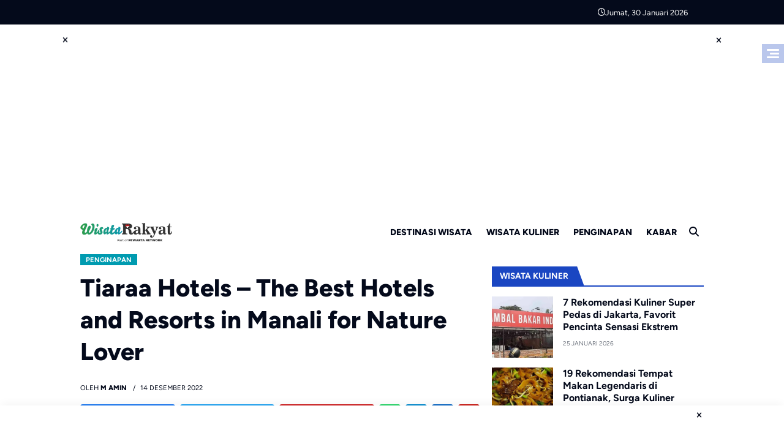

--- FILE ---
content_type: text/html; charset=UTF-8
request_url: https://wisatarakyat.com/tiaraa-hotels-the-best-hotels-and-resorts-in-manali-for-nature-lover/
body_size: 17339
content:

<!doctype html>
<html lang="id">
<head>
    <meta charset="UTF-8">
    <meta name="viewport" content="width=device-width, initial-scale=1">
    <link rel="profile" href="https://gmpg.org/xfn/11">

    <meta name='robots' content='index, follow, max-image-preview:large, max-snippet:-1, max-video-preview:-1' />
<!-- Google tag (gtag.js) consent mode dataLayer added by Site Kit -->
<script id="google_gtagjs-js-consent-mode-data-layer">
window.dataLayer = window.dataLayer || [];function gtag(){dataLayer.push(arguments);}
gtag('consent', 'default', {"ad_personalization":"denied","ad_storage":"denied","ad_user_data":"denied","analytics_storage":"denied","functionality_storage":"denied","security_storage":"denied","personalization_storage":"denied","region":["AT","BE","BG","CH","CY","CZ","DE","DK","EE","ES","FI","FR","GB","GR","HR","HU","IE","IS","IT","LI","LT","LU","LV","MT","NL","NO","PL","PT","RO","SE","SI","SK"],"wait_for_update":500});
window._googlesitekitConsentCategoryMap = {"statistics":["analytics_storage"],"marketing":["ad_storage","ad_user_data","ad_personalization"],"functional":["functionality_storage","security_storage"],"preferences":["personalization_storage"]};
window._googlesitekitConsents = {"ad_personalization":"denied","ad_storage":"denied","ad_user_data":"denied","analytics_storage":"denied","functionality_storage":"denied","security_storage":"denied","personalization_storage":"denied","region":["AT","BE","BG","CH","CY","CZ","DE","DK","EE","ES","FI","FR","GB","GR","HR","HU","IE","IS","IT","LI","LT","LU","LV","MT","NL","NO","PL","PT","RO","SE","SI","SK"],"wait_for_update":500};
</script>
<!-- End Google tag (gtag.js) consent mode dataLayer added by Site Kit -->

	<!-- This site is optimized with the Yoast SEO plugin v26.8 - https://yoast.com/product/yoast-seo-wordpress/ -->
	<title>Tiaraa Hotels - The Best Hotels and Resorts in Manali for Nature Lover </title>
<link data-rocket-prefetch href="https://cdnjs.cloudflare.com" rel="dns-prefetch">
<link data-rocket-prefetch href="https://pagead2.googlesyndication.com" rel="dns-prefetch">
<link data-rocket-prefetch href="https://m1.mixadvert.com" rel="dns-prefetch"><link rel="preload" data-rocket-preload as="image" href="https://wisatarakyat.com/wp-content/uploads/2022/12/Best-Hotels-And-Resorts-In-Manali.jpg" fetchpriority="high">
	<meta name="description" content="Tiaraa Hotels located in a lush green setting, offers the most comfortable accommodations as well as first-rate service from professional staff" />
	<link rel="canonical" href="https://wisatarakyat.com/tiaraa-hotels-the-best-hotels-and-resorts-in-manali-for-nature-lover/" />
	<meta property="og:locale" content="id_ID" />
	<meta property="og:type" content="article" />
	<meta property="og:title" content="Tiaraa Hotels - The Best Hotels and Resorts in Manali for Nature Lover " />
	<meta property="og:description" content="Tiaraa Hotels located in a lush green setting, offers the most comfortable accommodations as well as first-rate service from professional staff" />
	<meta property="og:url" content="https://wisatarakyat.com/tiaraa-hotels-the-best-hotels-and-resorts-in-manali-for-nature-lover/" />
	<meta property="og:site_name" content="Wisata Rakyat" />
	<meta property="article:publisher" content="https://web.facebook.com/wisatarakyat" />
	<meta property="article:published_time" content="2022-12-14T13:49:51+00:00" />
	<meta property="article:modified_time" content="2022-12-14T13:50:23+00:00" />
	<meta property="og:image" content="https://wisatarakyat.com/wp-content/uploads/2022/12/Best-Hotels-And-Resorts-In-Manali.jpg" />
	<meta property="og:image:width" content="485" />
	<meta property="og:image:height" content="423" />
	<meta property="og:image:type" content="image/jpeg" />
	<meta name="author" content="M Amin" />
	<meta name="twitter:label1" content="Ditulis oleh" />
	<meta name="twitter:data1" content="M Amin" />
	<meta name="twitter:label2" content="Estimasi waktu membaca" />
	<meta name="twitter:data2" content="4 menit" />
	<script type="application/ld+json" class="yoast-schema-graph">{"@context":"https://schema.org","@graph":[{"@type":"NewsArticle","@id":"https://wisatarakyat.com/tiaraa-hotels-the-best-hotels-and-resorts-in-manali-for-nature-lover/#article","isPartOf":{"@id":"https://wisatarakyat.com/tiaraa-hotels-the-best-hotels-and-resorts-in-manali-for-nature-lover/"},"author":{"name":"M Amin","@id":"https://wisatarakyat.com/#/schema/person/e2483b3c2871d59d3a7cc257db2b8af9"},"headline":"Tiaraa Hotels &#8211; The Best Hotels and Resorts in Manali for Nature Lover ","datePublished":"2022-12-14T13:49:51+00:00","dateModified":"2022-12-14T13:50:23+00:00","mainEntityOfPage":{"@id":"https://wisatarakyat.com/tiaraa-hotels-the-best-hotels-and-resorts-in-manali-for-nature-lover/"},"wordCount":698,"commentCount":0,"publisher":{"@id":"https://wisatarakyat.com/#organization"},"image":{"@id":"https://wisatarakyat.com/tiaraa-hotels-the-best-hotels-and-resorts-in-manali-for-nature-lover/#primaryimage"},"thumbnailUrl":"https://wisatarakyat.com/wp-content/uploads/2022/12/Best-Hotels-And-Resorts-In-Manali.jpg","keywords":["Tiaraa Hotels"],"articleSection":["PENGINAPAN"],"inLanguage":"id","potentialAction":[{"@type":"CommentAction","name":"Comment","target":["https://wisatarakyat.com/tiaraa-hotels-the-best-hotels-and-resorts-in-manali-for-nature-lover/#respond"]}]},{"@type":"WebPage","@id":"https://wisatarakyat.com/tiaraa-hotels-the-best-hotels-and-resorts-in-manali-for-nature-lover/","url":"https://wisatarakyat.com/tiaraa-hotels-the-best-hotels-and-resorts-in-manali-for-nature-lover/","name":"Tiaraa Hotels - The Best Hotels and Resorts in Manali for Nature Lover ","isPartOf":{"@id":"https://wisatarakyat.com/#website"},"primaryImageOfPage":{"@id":"https://wisatarakyat.com/tiaraa-hotels-the-best-hotels-and-resorts-in-manali-for-nature-lover/#primaryimage"},"image":{"@id":"https://wisatarakyat.com/tiaraa-hotels-the-best-hotels-and-resorts-in-manali-for-nature-lover/#primaryimage"},"thumbnailUrl":"https://wisatarakyat.com/wp-content/uploads/2022/12/Best-Hotels-And-Resorts-In-Manali.jpg","datePublished":"2022-12-14T13:49:51+00:00","dateModified":"2022-12-14T13:50:23+00:00","description":"Tiaraa Hotels located in a lush green setting, offers the most comfortable accommodations as well as first-rate service from professional staff","breadcrumb":{"@id":"https://wisatarakyat.com/tiaraa-hotels-the-best-hotels-and-resorts-in-manali-for-nature-lover/#breadcrumb"},"inLanguage":"id","potentialAction":[{"@type":"ReadAction","target":["https://wisatarakyat.com/tiaraa-hotels-the-best-hotels-and-resorts-in-manali-for-nature-lover/"]}]},{"@type":"ImageObject","inLanguage":"id","@id":"https://wisatarakyat.com/tiaraa-hotels-the-best-hotels-and-resorts-in-manali-for-nature-lover/#primaryimage","url":"https://wisatarakyat.com/wp-content/uploads/2022/12/Best-Hotels-And-Resorts-In-Manali.jpg","contentUrl":"https://wisatarakyat.com/wp-content/uploads/2022/12/Best-Hotels-And-Resorts-In-Manali.jpg","width":485,"height":423,"caption":"Tiaraa Hotels"},{"@type":"BreadcrumbList","@id":"https://wisatarakyat.com/tiaraa-hotels-the-best-hotels-and-resorts-in-manali-for-nature-lover/#breadcrumb","itemListElement":[{"@type":"ListItem","position":1,"name":"Home","item":"https://wisatarakyat.com/"},{"@type":"ListItem","position":2,"name":"Tiaraa Hotels &#8211; The Best Hotels and Resorts in Manali for Nature Lover "}]},{"@type":"WebSite","@id":"https://wisatarakyat.com/#website","url":"https://wisatarakyat.com/","name":"Wisata Rakyat","description":"Referensi Wisata Indonesia","publisher":{"@id":"https://wisatarakyat.com/#organization"},"potentialAction":[{"@type":"SearchAction","target":{"@type":"EntryPoint","urlTemplate":"https://wisatarakyat.com/?s={search_term_string}"},"query-input":{"@type":"PropertyValueSpecification","valueRequired":true,"valueName":"search_term_string"}}],"inLanguage":"id"},{"@type":"Organization","@id":"https://wisatarakyat.com/#organization","name":"Wisata Rakyat","url":"https://wisatarakyat.com/","logo":{"@type":"ImageObject","inLanguage":"id","@id":"https://wisatarakyat.com/#/schema/logo/image/","url":"https://wisatarakyat.com/wp-content/uploads/2024/04/cropped-logo-wisata-rakyat-com-index.png","contentUrl":"https://wisatarakyat.com/wp-content/uploads/2024/04/cropped-logo-wisata-rakyat-com-index.png","width":500,"height":100,"caption":"Wisata Rakyat"},"image":{"@id":"https://wisatarakyat.com/#/schema/logo/image/"},"sameAs":["https://web.facebook.com/wisatarakyat","https://x.com/wisata_rakyat","https://id.pinterest.com/WisataRakyat/"]},{"@type":"Person","@id":"https://wisatarakyat.com/#/schema/person/e2483b3c2871d59d3a7cc257db2b8af9","name":"M Amin","image":{"@type":"ImageObject","inLanguage":"id","@id":"https://wisatarakyat.com/#/schema/person/image/","url":"https://secure.gravatar.com/avatar/90ef9b3a3fc68968d8d1a21ca2e3562662b62c87f781d5ffabb43022617cb11c?s=96&d=mm&r=g","contentUrl":"https://secure.gravatar.com/avatar/90ef9b3a3fc68968d8d1a21ca2e3562662b62c87f781d5ffabb43022617cb11c?s=96&d=mm&r=g","caption":"M Amin"},"sameAs":["https://www.wisatarakyat.com/"],"url":"https://wisatarakyat.com/author/amien685/"}]}</script>
	<!-- / Yoast SEO plugin. -->


<link rel='dns-prefetch' href='//cdnjs.cloudflare.com' />
<link rel='dns-prefetch' href='//www.googletagmanager.com' />
<link rel="alternate" type="application/rss+xml" title="Wisata Rakyat &raquo; Feed" href="https://wisatarakyat.com/feed/" />
<link rel="alternate" type="application/rss+xml" title="Wisata Rakyat &raquo; Umpan Komentar" href="https://wisatarakyat.com/comments/feed/" />
<link rel="alternate" type="application/rss+xml" title="Wisata Rakyat &raquo; Tiaraa Hotels &#8211; The Best Hotels and Resorts in Manali for Nature Lover  Umpan Komentar" href="https://wisatarakyat.com/tiaraa-hotels-the-best-hotels-and-resorts-in-manali-for-nature-lover/feed/" />
<link rel="alternate" title="oEmbed (JSON)" type="application/json+oembed" href="https://wisatarakyat.com/wp-json/oembed/1.0/embed?url=https%3A%2F%2Fwisatarakyat.com%2Ftiaraa-hotels-the-best-hotels-and-resorts-in-manali-for-nature-lover%2F" />
<link rel="alternate" title="oEmbed (XML)" type="text/xml+oembed" href="https://wisatarakyat.com/wp-json/oembed/1.0/embed?url=https%3A%2F%2Fwisatarakyat.com%2Ftiaraa-hotels-the-best-hotels-and-resorts-in-manali-for-nature-lover%2F&#038;format=xml" />
<style id='wp-img-auto-sizes-contain-inline-css'>
img:is([sizes=auto i],[sizes^="auto," i]){contain-intrinsic-size:3000px 1500px}
/*# sourceURL=wp-img-auto-sizes-contain-inline-css */
</style>
<link rel='stylesheet' id='dashicons-css' href='https://wisatarakyat.com/wp-includes/css/dashicons.min.css' media='all' />
<link rel='stylesheet' id='post-views-counter-frontend-css' href='https://wisatarakyat.com/wp-content/plugins/post-views-counter/css/frontend.css' media='all' />
<style id='wp-emoji-styles-inline-css'>

	img.wp-smiley, img.emoji {
		display: inline !important;
		border: none !important;
		box-shadow: none !important;
		height: 1em !important;
		width: 1em !important;
		margin: 0 0.07em !important;
		vertical-align: -0.1em !important;
		background: none !important;
		padding: 0 !important;
	}
/*# sourceURL=wp-emoji-styles-inline-css */
</style>
<style id='wp-block-library-inline-css'>
:root{--wp-block-synced-color:#7a00df;--wp-block-synced-color--rgb:122,0,223;--wp-bound-block-color:var(--wp-block-synced-color);--wp-editor-canvas-background:#ddd;--wp-admin-theme-color:#007cba;--wp-admin-theme-color--rgb:0,124,186;--wp-admin-theme-color-darker-10:#006ba1;--wp-admin-theme-color-darker-10--rgb:0,107,160.5;--wp-admin-theme-color-darker-20:#005a87;--wp-admin-theme-color-darker-20--rgb:0,90,135;--wp-admin-border-width-focus:2px}@media (min-resolution:192dpi){:root{--wp-admin-border-width-focus:1.5px}}.wp-element-button{cursor:pointer}:root .has-very-light-gray-background-color{background-color:#eee}:root .has-very-dark-gray-background-color{background-color:#313131}:root .has-very-light-gray-color{color:#eee}:root .has-very-dark-gray-color{color:#313131}:root .has-vivid-green-cyan-to-vivid-cyan-blue-gradient-background{background:linear-gradient(135deg,#00d084,#0693e3)}:root .has-purple-crush-gradient-background{background:linear-gradient(135deg,#34e2e4,#4721fb 50%,#ab1dfe)}:root .has-hazy-dawn-gradient-background{background:linear-gradient(135deg,#faaca8,#dad0ec)}:root .has-subdued-olive-gradient-background{background:linear-gradient(135deg,#fafae1,#67a671)}:root .has-atomic-cream-gradient-background{background:linear-gradient(135deg,#fdd79a,#004a59)}:root .has-nightshade-gradient-background{background:linear-gradient(135deg,#330968,#31cdcf)}:root .has-midnight-gradient-background{background:linear-gradient(135deg,#020381,#2874fc)}:root{--wp--preset--font-size--normal:16px;--wp--preset--font-size--huge:42px}.has-regular-font-size{font-size:1em}.has-larger-font-size{font-size:2.625em}.has-normal-font-size{font-size:var(--wp--preset--font-size--normal)}.has-huge-font-size{font-size:var(--wp--preset--font-size--huge)}.has-text-align-center{text-align:center}.has-text-align-left{text-align:left}.has-text-align-right{text-align:right}.has-fit-text{white-space:nowrap!important}#end-resizable-editor-section{display:none}.aligncenter{clear:both}.items-justified-left{justify-content:flex-start}.items-justified-center{justify-content:center}.items-justified-right{justify-content:flex-end}.items-justified-space-between{justify-content:space-between}.screen-reader-text{border:0;clip-path:inset(50%);height:1px;margin:-1px;overflow:hidden;padding:0;position:absolute;width:1px;word-wrap:normal!important}.screen-reader-text:focus{background-color:#ddd;clip-path:none;color:#444;display:block;font-size:1em;height:auto;left:5px;line-height:normal;padding:15px 23px 14px;text-decoration:none;top:5px;width:auto;z-index:100000}html :where(.has-border-color){border-style:solid}html :where([style*=border-top-color]){border-top-style:solid}html :where([style*=border-right-color]){border-right-style:solid}html :where([style*=border-bottom-color]){border-bottom-style:solid}html :where([style*=border-left-color]){border-left-style:solid}html :where([style*=border-width]){border-style:solid}html :where([style*=border-top-width]){border-top-style:solid}html :where([style*=border-right-width]){border-right-style:solid}html :where([style*=border-bottom-width]){border-bottom-style:solid}html :where([style*=border-left-width]){border-left-style:solid}html :where(img[class*=wp-image-]){height:auto;max-width:100%}:where(figure){margin:0 0 1em}html :where(.is-position-sticky){--wp-admin--admin-bar--position-offset:var(--wp-admin--admin-bar--height,0px)}@media screen and (max-width:600px){html :where(.is-position-sticky){--wp-admin--admin-bar--position-offset:0px}}

/*# sourceURL=wp-block-library-inline-css */
</style><style id='global-styles-inline-css'>
:root{--wp--preset--aspect-ratio--square: 1;--wp--preset--aspect-ratio--4-3: 4/3;--wp--preset--aspect-ratio--3-4: 3/4;--wp--preset--aspect-ratio--3-2: 3/2;--wp--preset--aspect-ratio--2-3: 2/3;--wp--preset--aspect-ratio--16-9: 16/9;--wp--preset--aspect-ratio--9-16: 9/16;--wp--preset--color--black: #000000;--wp--preset--color--cyan-bluish-gray: #abb8c3;--wp--preset--color--white: #ffffff;--wp--preset--color--pale-pink: #f78da7;--wp--preset--color--vivid-red: #cf2e2e;--wp--preset--color--luminous-vivid-orange: #ff6900;--wp--preset--color--luminous-vivid-amber: #fcb900;--wp--preset--color--light-green-cyan: #7bdcb5;--wp--preset--color--vivid-green-cyan: #00d084;--wp--preset--color--pale-cyan-blue: #8ed1fc;--wp--preset--color--vivid-cyan-blue: #0693e3;--wp--preset--color--vivid-purple: #9b51e0;--wp--preset--gradient--vivid-cyan-blue-to-vivid-purple: linear-gradient(135deg,rgb(6,147,227) 0%,rgb(155,81,224) 100%);--wp--preset--gradient--light-green-cyan-to-vivid-green-cyan: linear-gradient(135deg,rgb(122,220,180) 0%,rgb(0,208,130) 100%);--wp--preset--gradient--luminous-vivid-amber-to-luminous-vivid-orange: linear-gradient(135deg,rgb(252,185,0) 0%,rgb(255,105,0) 100%);--wp--preset--gradient--luminous-vivid-orange-to-vivid-red: linear-gradient(135deg,rgb(255,105,0) 0%,rgb(207,46,46) 100%);--wp--preset--gradient--very-light-gray-to-cyan-bluish-gray: linear-gradient(135deg,rgb(238,238,238) 0%,rgb(169,184,195) 100%);--wp--preset--gradient--cool-to-warm-spectrum: linear-gradient(135deg,rgb(74,234,220) 0%,rgb(151,120,209) 20%,rgb(207,42,186) 40%,rgb(238,44,130) 60%,rgb(251,105,98) 80%,rgb(254,248,76) 100%);--wp--preset--gradient--blush-light-purple: linear-gradient(135deg,rgb(255,206,236) 0%,rgb(152,150,240) 100%);--wp--preset--gradient--blush-bordeaux: linear-gradient(135deg,rgb(254,205,165) 0%,rgb(254,45,45) 50%,rgb(107,0,62) 100%);--wp--preset--gradient--luminous-dusk: linear-gradient(135deg,rgb(255,203,112) 0%,rgb(199,81,192) 50%,rgb(65,88,208) 100%);--wp--preset--gradient--pale-ocean: linear-gradient(135deg,rgb(255,245,203) 0%,rgb(182,227,212) 50%,rgb(51,167,181) 100%);--wp--preset--gradient--electric-grass: linear-gradient(135deg,rgb(202,248,128) 0%,rgb(113,206,126) 100%);--wp--preset--gradient--midnight: linear-gradient(135deg,rgb(2,3,129) 0%,rgb(40,116,252) 100%);--wp--preset--font-size--small: 13px;--wp--preset--font-size--medium: 20px;--wp--preset--font-size--large: 36px;--wp--preset--font-size--x-large: 42px;--wp--preset--spacing--20: 0.44rem;--wp--preset--spacing--30: 0.67rem;--wp--preset--spacing--40: 1rem;--wp--preset--spacing--50: 1.5rem;--wp--preset--spacing--60: 2.25rem;--wp--preset--spacing--70: 3.38rem;--wp--preset--spacing--80: 5.06rem;--wp--preset--shadow--natural: 6px 6px 9px rgba(0, 0, 0, 0.2);--wp--preset--shadow--deep: 12px 12px 50px rgba(0, 0, 0, 0.4);--wp--preset--shadow--sharp: 6px 6px 0px rgba(0, 0, 0, 0.2);--wp--preset--shadow--outlined: 6px 6px 0px -3px rgb(255, 255, 255), 6px 6px rgb(0, 0, 0);--wp--preset--shadow--crisp: 6px 6px 0px rgb(0, 0, 0);}:where(.is-layout-flex){gap: 0.5em;}:where(.is-layout-grid){gap: 0.5em;}body .is-layout-flex{display: flex;}.is-layout-flex{flex-wrap: wrap;align-items: center;}.is-layout-flex > :is(*, div){margin: 0;}body .is-layout-grid{display: grid;}.is-layout-grid > :is(*, div){margin: 0;}:where(.wp-block-columns.is-layout-flex){gap: 2em;}:where(.wp-block-columns.is-layout-grid){gap: 2em;}:where(.wp-block-post-template.is-layout-flex){gap: 1.25em;}:where(.wp-block-post-template.is-layout-grid){gap: 1.25em;}.has-black-color{color: var(--wp--preset--color--black) !important;}.has-cyan-bluish-gray-color{color: var(--wp--preset--color--cyan-bluish-gray) !important;}.has-white-color{color: var(--wp--preset--color--white) !important;}.has-pale-pink-color{color: var(--wp--preset--color--pale-pink) !important;}.has-vivid-red-color{color: var(--wp--preset--color--vivid-red) !important;}.has-luminous-vivid-orange-color{color: var(--wp--preset--color--luminous-vivid-orange) !important;}.has-luminous-vivid-amber-color{color: var(--wp--preset--color--luminous-vivid-amber) !important;}.has-light-green-cyan-color{color: var(--wp--preset--color--light-green-cyan) !important;}.has-vivid-green-cyan-color{color: var(--wp--preset--color--vivid-green-cyan) !important;}.has-pale-cyan-blue-color{color: var(--wp--preset--color--pale-cyan-blue) !important;}.has-vivid-cyan-blue-color{color: var(--wp--preset--color--vivid-cyan-blue) !important;}.has-vivid-purple-color{color: var(--wp--preset--color--vivid-purple) !important;}.has-black-background-color{background-color: var(--wp--preset--color--black) !important;}.has-cyan-bluish-gray-background-color{background-color: var(--wp--preset--color--cyan-bluish-gray) !important;}.has-white-background-color{background-color: var(--wp--preset--color--white) !important;}.has-pale-pink-background-color{background-color: var(--wp--preset--color--pale-pink) !important;}.has-vivid-red-background-color{background-color: var(--wp--preset--color--vivid-red) !important;}.has-luminous-vivid-orange-background-color{background-color: var(--wp--preset--color--luminous-vivid-orange) !important;}.has-luminous-vivid-amber-background-color{background-color: var(--wp--preset--color--luminous-vivid-amber) !important;}.has-light-green-cyan-background-color{background-color: var(--wp--preset--color--light-green-cyan) !important;}.has-vivid-green-cyan-background-color{background-color: var(--wp--preset--color--vivid-green-cyan) !important;}.has-pale-cyan-blue-background-color{background-color: var(--wp--preset--color--pale-cyan-blue) !important;}.has-vivid-cyan-blue-background-color{background-color: var(--wp--preset--color--vivid-cyan-blue) !important;}.has-vivid-purple-background-color{background-color: var(--wp--preset--color--vivid-purple) !important;}.has-black-border-color{border-color: var(--wp--preset--color--black) !important;}.has-cyan-bluish-gray-border-color{border-color: var(--wp--preset--color--cyan-bluish-gray) !important;}.has-white-border-color{border-color: var(--wp--preset--color--white) !important;}.has-pale-pink-border-color{border-color: var(--wp--preset--color--pale-pink) !important;}.has-vivid-red-border-color{border-color: var(--wp--preset--color--vivid-red) !important;}.has-luminous-vivid-orange-border-color{border-color: var(--wp--preset--color--luminous-vivid-orange) !important;}.has-luminous-vivid-amber-border-color{border-color: var(--wp--preset--color--luminous-vivid-amber) !important;}.has-light-green-cyan-border-color{border-color: var(--wp--preset--color--light-green-cyan) !important;}.has-vivid-green-cyan-border-color{border-color: var(--wp--preset--color--vivid-green-cyan) !important;}.has-pale-cyan-blue-border-color{border-color: var(--wp--preset--color--pale-cyan-blue) !important;}.has-vivid-cyan-blue-border-color{border-color: var(--wp--preset--color--vivid-cyan-blue) !important;}.has-vivid-purple-border-color{border-color: var(--wp--preset--color--vivid-purple) !important;}.has-vivid-cyan-blue-to-vivid-purple-gradient-background{background: var(--wp--preset--gradient--vivid-cyan-blue-to-vivid-purple) !important;}.has-light-green-cyan-to-vivid-green-cyan-gradient-background{background: var(--wp--preset--gradient--light-green-cyan-to-vivid-green-cyan) !important;}.has-luminous-vivid-amber-to-luminous-vivid-orange-gradient-background{background: var(--wp--preset--gradient--luminous-vivid-amber-to-luminous-vivid-orange) !important;}.has-luminous-vivid-orange-to-vivid-red-gradient-background{background: var(--wp--preset--gradient--luminous-vivid-orange-to-vivid-red) !important;}.has-very-light-gray-to-cyan-bluish-gray-gradient-background{background: var(--wp--preset--gradient--very-light-gray-to-cyan-bluish-gray) !important;}.has-cool-to-warm-spectrum-gradient-background{background: var(--wp--preset--gradient--cool-to-warm-spectrum) !important;}.has-blush-light-purple-gradient-background{background: var(--wp--preset--gradient--blush-light-purple) !important;}.has-blush-bordeaux-gradient-background{background: var(--wp--preset--gradient--blush-bordeaux) !important;}.has-luminous-dusk-gradient-background{background: var(--wp--preset--gradient--luminous-dusk) !important;}.has-pale-ocean-gradient-background{background: var(--wp--preset--gradient--pale-ocean) !important;}.has-electric-grass-gradient-background{background: var(--wp--preset--gradient--electric-grass) !important;}.has-midnight-gradient-background{background: var(--wp--preset--gradient--midnight) !important;}.has-small-font-size{font-size: var(--wp--preset--font-size--small) !important;}.has-medium-font-size{font-size: var(--wp--preset--font-size--medium) !important;}.has-large-font-size{font-size: var(--wp--preset--font-size--large) !important;}.has-x-large-font-size{font-size: var(--wp--preset--font-size--x-large) !important;}
/*# sourceURL=global-styles-inline-css */
</style>

<style id='classic-theme-styles-inline-css'>
/*! This file is auto-generated */
.wp-block-button__link{color:#fff;background-color:#32373c;border-radius:9999px;box-shadow:none;text-decoration:none;padding:calc(.667em + 2px) calc(1.333em + 2px);font-size:1.125em}.wp-block-file__button{background:#32373c;color:#fff;text-decoration:none}
/*# sourceURL=/wp-includes/css/classic-themes.min.css */
</style>
<link rel='stylesheet' id='admin-bar-css' href='https://wisatarakyat.com/wp-includes/css/admin-bar.min.css' media='all' />
<style id='admin-bar-inline-css'>

    /* Hide CanvasJS credits for P404 charts specifically */
    #p404RedirectChart .canvasjs-chart-credit {
        display: none !important;
    }
    
    #p404RedirectChart canvas {
        border-radius: 6px;
    }

    .p404-redirect-adminbar-weekly-title {
        font-weight: bold;
        font-size: 14px;
        color: #fff;
        margin-bottom: 6px;
    }

    #wpadminbar #wp-admin-bar-p404_free_top_button .ab-icon:before {
        content: "\f103";
        color: #dc3545;
        top: 3px;
    }
    
    #wp-admin-bar-p404_free_top_button .ab-item {
        min-width: 80px !important;
        padding: 0px !important;
    }
    
    /* Ensure proper positioning and z-index for P404 dropdown */
    .p404-redirect-adminbar-dropdown-wrap { 
        min-width: 0; 
        padding: 0;
        position: static !important;
    }
    
    #wpadminbar #wp-admin-bar-p404_free_top_button_dropdown {
        position: static !important;
    }
    
    #wpadminbar #wp-admin-bar-p404_free_top_button_dropdown .ab-item {
        padding: 0 !important;
        margin: 0 !important;
    }
    
    .p404-redirect-dropdown-container {
        min-width: 340px;
        padding: 18px 18px 12px 18px;
        background: #23282d !important;
        color: #fff;
        border-radius: 12px;
        box-shadow: 0 8px 32px rgba(0,0,0,0.25);
        margin-top: 10px;
        position: relative !important;
        z-index: 999999 !important;
        display: block !important;
        border: 1px solid #444;
    }
    
    /* Ensure P404 dropdown appears on hover */
    #wpadminbar #wp-admin-bar-p404_free_top_button .p404-redirect-dropdown-container { 
        display: none !important;
    }
    
    #wpadminbar #wp-admin-bar-p404_free_top_button:hover .p404-redirect-dropdown-container { 
        display: block !important;
    }
    
    #wpadminbar #wp-admin-bar-p404_free_top_button:hover #wp-admin-bar-p404_free_top_button_dropdown .p404-redirect-dropdown-container {
        display: block !important;
    }
    
    .p404-redirect-card {
        background: #2c3338;
        border-radius: 8px;
        padding: 18px 18px 12px 18px;
        box-shadow: 0 2px 8px rgba(0,0,0,0.07);
        display: flex;
        flex-direction: column;
        align-items: flex-start;
        border: 1px solid #444;
    }
    
    .p404-redirect-btn {
        display: inline-block;
        background: #dc3545;
        color: #fff !important;
        font-weight: bold;
        padding: 5px 22px;
        border-radius: 8px;
        text-decoration: none;
        font-size: 17px;
        transition: background 0.2s, box-shadow 0.2s;
        margin-top: 8px;
        box-shadow: 0 2px 8px rgba(220,53,69,0.15);
        text-align: center;
        line-height: 1.6;
    }
    
    .p404-redirect-btn:hover {
        background: #c82333;
        color: #fff !important;
        box-shadow: 0 4px 16px rgba(220,53,69,0.25);
    }
    
    /* Prevent conflicts with other admin bar dropdowns */
    #wpadminbar .ab-top-menu > li:hover > .ab-item,
    #wpadminbar .ab-top-menu > li.hover > .ab-item {
        z-index: auto;
    }
    
    #wpadminbar #wp-admin-bar-p404_free_top_button:hover > .ab-item {
        z-index: 999998 !important;
    }
    
/*# sourceURL=admin-bar-inline-css */
</style>
<link rel='stylesheet' id='raymagz-style-css' href='https://wisatarakyat.com/wp-content/themes/raymagz-master/style.css' media='all' />
<link rel='stylesheet' id='raymagz-main-style-css' href='https://wisatarakyat.com/wp-content/themes/raymagz-master/assets/css/style.min.css' media='all' />
<link rel='stylesheet' id='raymagz-swiper-style-css' href='https://wisatarakyat.com/wp-content/themes/raymagz-master/assets/css/swiper-bundle.min.css' media='all' />
<link rel='stylesheet' id='fontawesome_style-css' href='https://cdnjs.cloudflare.com/ajax/libs/font-awesome/6.7.0/css/all.min.css' media='all' />
<script src="https://wisatarakyat.com/wp-includes/js/jquery/jquery.min.js" id="jquery-core-js"></script>
<script src="https://wisatarakyat.com/wp-includes/js/jquery/jquery-migrate.min.js" id="jquery-migrate-js"></script>
<script id="seo-automated-link-building-js-extra">
var seoAutomatedLinkBuilding = {"ajaxUrl":"https://wisatarakyat.com/wp-admin/admin-ajax.php"};
//# sourceURL=seo-automated-link-building-js-extra
</script>
<script src="https://wisatarakyat.com/wp-content/plugins/seo-automated-link-building/js/seo-automated-link-building.js" id="seo-automated-link-building-js"></script>
<link rel="https://api.w.org/" href="https://wisatarakyat.com/wp-json/" /><link rel="alternate" title="JSON" type="application/json" href="https://wisatarakyat.com/wp-json/wp/v2/posts/6145" /><link rel="EditURI" type="application/rsd+xml" title="RSD" href="https://wisatarakyat.com/xmlrpc.php?rsd" />
<meta name="generator" content="Site Kit by Google 1.171.0" />
<!-- Meta tag Google AdSense ditambahkan oleh Site Kit -->
<meta name="google-adsense-platform-account" content="ca-host-pub-2644536267352236">
<meta name="google-adsense-platform-domain" content="sitekit.withgoogle.com">
<!-- Akhir tag meta Google AdSense yang ditambahkan oleh Site Kit -->
	<style type="text/css">
		:root {  }
			</style>
<link rel="icon" href="https://wisatarakyat.com/wp-content/uploads/2024/04/cropped-favicon-wisata-rakyat-32x32.png" sizes="32x32" />
<link rel="icon" href="https://wisatarakyat.com/wp-content/uploads/2024/04/cropped-favicon-wisata-rakyat-192x192.png" sizes="192x192" />
<link rel="apple-touch-icon" href="https://wisatarakyat.com/wp-content/uploads/2024/04/cropped-favicon-wisata-rakyat-180x180.png" />
<meta name="msapplication-TileImage" content="https://wisatarakyat.com/wp-content/uploads/2024/04/cropped-favicon-wisata-rakyat-270x270.png" />
<style id="rocket-lazyrender-inline-css">[data-wpr-lazyrender] {content-visibility: auto;}</style><meta name="generator" content="WP Rocket 3.20.3" data-wpr-features="wpr_preconnect_external_domains wpr_automatic_lazy_rendering wpr_oci wpr_preload_links" /></head>

<body class="wp-singular post-template-default single single-post postid-6145 single-format-standard wp-custom-logo wp-theme-raymagz-master">
<a class="skip-link screen-reader-text" href="#Main">Skip to content</a>

 

 

<nav class="digi-toolbar-wrapper">
    <div  class="container">
        <div class="digi-toolbar-container">
            
            <div class="digi-toolbar-menu">
                            </div><!-- digi-toolbar-menu -->

            <div class="digi-toolbar-social">
                                                    <span class="digi-toolbar-date"><i class="fa-regular fa-clock"></i>Jumat, 30 Januari 2026</span>
                                            </div><!-- digi-toolbar-social -->

        </div><!-- digi-toolbar-container -->
    </div><!-- container -->
</nav><!-- digi-toolbar-wrapper -->


<section  class="digi-ads-wrapper container">
    <div  class="digi-ads-container">
        <div  class="digi-ads-content" style="margin: 0;">
            <script async src="https://pagead2.googlesyndication.com/pagead/js/adsbygoogle.js?client=ca-pub-9504835000595581"
     crossorigin="anonymous"></script>
<!-- iklan Top Header -->
<ins class="adsbygoogle"
     style="display:inline-block;width:728px;height:300px"
     data-ad-client="ca-pub-9504835000595581"
     data-ad-slot="9674283309"></ins>
<script>
     (adsbygoogle = window.adsbygoogle || []).push({});
</script>        </div><!-- digi-ads-content -->
    </div><!-- digi-ads-container -->
</section><!-- digi-ads-wrapper -->



<nav class="digi-nav-wrapper">
    <div  class="container">
        <div class="digi-nav-container">
            
            <div class="digi-nav-branding">
                <a href="https://wisatarakyat.com/"><img src="https://wisatarakyat.com/wp-content/uploads/2024/04/cropped-logo-wisata-rakyat-com-index.png" alt="Wisata Rakyat"></a>            </div><!-- digi-nav-branding -->

            <div class="digi-nav-menu" itemscope itemtype="https://schema.org/SiteNavigationElement">
                <div class="menu-menu-utama-container"><ul id="menu-menu-utama" class="menu"><li id="menu-item-5583" class="menu-item menu-item-type-taxonomy menu-item-object-category menu-item-5583"><a href="https://wisatarakyat.com/destinasi-wisata/">DESTINASI WISATA</a></li>
<li id="menu-item-5584" class="menu-item menu-item-type-taxonomy menu-item-object-category menu-item-5584"><a href="https://wisatarakyat.com/wisata-kuliner/">WISATA KULINER</a></li>
<li id="menu-item-5585" class="menu-item menu-item-type-taxonomy menu-item-object-category current-post-ancestor current-menu-parent current-post-parent menu-item-5585"><a href="https://wisatarakyat.com/penginapan/">PENGINAPAN</a></li>
<li id="menu-item-12768" class="menu-item menu-item-type-taxonomy menu-item-object-category menu-item-12768"><a href="https://wisatarakyat.com/kabar/">KABAR</a></li>
</ul></div>                <ul class="digi-nav-action">
                    <!--<li><i class="fa-solid fa-moon"></i></li>-->
                    <li id="OpenSearch"><i class="fa-solid fa-search"></i></li>
                                    </ul>
            </div><!-- digi-nav-menu -->

        </div><!-- digi-nav-container -->
    </div><!-- container -->
</nav><!-- digi-nav-wrapper -->


<section  class="digi-mp-wrapper">
    <div  class="container">
        <div  class="digi-mp-container">

            
<article itemscope itemtype="http://schema.org/NewsArticle" id="post-6145" class="digi-mp-single post-6145 post type-post status-publish format-standard has-post-thumbnail hentry category-penginapan tag-tiaraa-hotels">

    
    <a class="mp-single-category random-background "  href="https://wisatarakyat.com/penginapan/">PENGINAPAN</a>
    <h1 itemprop="headline" class="mp-single-title">Tiaraa Hotels &#8211; The Best Hotels and Resorts in Manali for Nature Lover </h1>

    
    <div class="mp-single-metadata">
                <span class="mp-single-author">
            <span itemprop="author" itemscope itemtype="https://schema.org/Person">Oleh  <a itemprop="url" href="https://wisatarakyat.com/author/amien685/"> <span itemprop="name" style="margin:0;">M Amin</span></a> </span>        </span>
                <span itemprop="datePublished" class="mp-single-date">
            14 Desember 2022        </span>
            </div><!-- mp-single-metadata -->

            <div class="mp-single-share">
            <ul class="mp-single-share-list">
                <li class="mp-single-share-fb"><a target="_blank" title="Facebook" href="https://www.facebook.com/sharer.php?u=https://wisatarakyat.com/tiaraa-hotels-the-best-hotels-and-resorts-in-manali-for-nature-lover/"><i class="fa-brands fa-facebook"></i> <span>Share</span></a></li>
                <li class="mp-single-share-x"><a target="_blank" title="Twitter" href="https://twitter.com/share?text=Tiaraa Hotels &#8211; The Best Hotels and Resorts in Manali for Nature Lover &url=https://wisatarakyat.com/tiaraa-hotels-the-best-hotels-and-resorts-in-manali-for-nature-lover/"><i class="fa-brands fa-x-twitter"></i> <span>Tweet</span></a></li>
                <li class="mp-single-share-pin"><a target="_blank" href="https://pinterest.com/pin/create/bookmarklet/?url=https://wisatarakyat.com/tiaraa-hotels-the-best-hotels-and-resorts-in-manali-for-nature-lover/&media=https://wisatarakyat.com/wp-content/uploads/2022/12/Best-Hotels-And-Resorts-In-Manali.jpg"><i class="fa-brands fa-pinterest"></i> <span>Pin</span></a></li>
                <li class="mp-single-share-wa"><a target="_blank" title="Whatsapp" href="https://wa.me/?text=Tiaraa Hotels &#8211; The Best Hotels and Resorts in Manali for Nature Lover %0Ahttps://wisatarakyat.com/tiaraa-hotels-the-best-hotels-and-resorts-in-manali-for-nature-lover/"><i class="fa-brands fa-whatsapp"></i></a></li>
                <li class="mp-single-share-tl"><a target="_blank" title="Telegram" href="https://t.me/share/url?url=https://wisatarakyat.com/tiaraa-hotels-the-best-hotels-and-resorts-in-manali-for-nature-lover/&text=Tiaraa Hotels &#8211; The Best Hotels and Resorts in Manali for Nature Lover "><i class="fa-brands fa-telegram"></i></a></li>
                <li class="mp-single-share-ln"><a target="_blank" href="http://www.linkedin.com/shareArticle?url=https://wisatarakyat.com/tiaraa-hotels-the-best-hotels-and-resorts-in-manali-for-nature-lover/"><i class="fa-brands fa-linkedin"></i></a></li>
                <li class="mp-single-share-em"><a target="_blank" href="mailto:?subject=Tiaraa Hotels &#8211; The Best Hotels and Resorts in Manali for Nature Lover &body=https://wisatarakyat.com/tiaraa-hotels-the-best-hotels-and-resorts-in-manali-for-nature-lover/"><i class="fa-solid fa-envelope"></i></a></li>
            </ul>
        </div>

            <figure class="mp-single-thumbnail">
            <a itemprop="url" href="https://wisatarakyat.com/wp-content/uploads/2022/12/Best-Hotels-And-Resorts-In-Manali.jpg">
                <img fetchpriority="high" width="1024" height="1024" src="https://wisatarakyat.com/wp-content/uploads/2022/12/Best-Hotels-And-Resorts-In-Manali.jpg" alt="Tiaraa Hotels">
            </a>
            <figcaption></figcaption>
        </figure>

    <div class="mp-single-content">
        <div class="mp-single-the-content">

            <p>&nbsp;</p><div class='code-block code-block-9' style='margin: 8px auto; text-align: center; display: block; clear: both;'>
<script async src="https://pagead2.googlesyndication.com/pagead/js/adsbygoogle.js?client=ca-pub-9504835000595581"
     crossorigin="anonymous"></script>
<ins class="adsbygoogle"
     style="display:block; text-align:center;"
     data-ad-layout="in-article"
     data-ad-format="fluid"
     data-ad-client="ca-pub-9504835000595581"
     data-ad-slot="5505003811"></ins>
<script>
     (adsbygoogle = window.adsbygoogle || []).push({});
</script></div>
<div class='code-block code-block-3' style='margin: 8px auto; text-align: center; display: block; clear: both;'>
<script async src="https://pagead2.googlesyndication.com/pagead/js/adsbygoogle.js?client=ca-pub-9504835000595581"
     crossorigin="anonymous"></script>
<!-- Display Dalam Artikel -->
<ins class="adsbygoogle"
     style="display:inline-block;width:728px;height:90px"
     data-ad-client="ca-pub-9504835000595581"
     data-ad-slot="1254309674"></ins>
<script>
     (adsbygoogle = window.adsbygoogle || []).push({});
</script></div>

<p>Are you tired of the hustle and bustle of city life and want to get away? Make your vacation plans in a beautiful location and comfortable accommodation where you can enjoy your morning cup of tea while admiring the beautiful Manali view. Tiaraa Hotels, located in a lush green setting, offers the most comfortable accommodations as well as first-rate service from professional staff. The fresh air of the location provides your body with a break from the city pollution. You can find delicious local food in our hotel&#8217;s surroundings as well as a shopping center for your winter shopping for friends and family, as well as for yourself.</p>
<div class='code-block code-block-10' style='margin: 8px auto; text-align: center; display: block; clear: both;'>
<a href="https://www.booking.com/flights/index.html?aid=2303040" target="_blank"> <img alt="Booking.com Search FlightsImage" src="https://wasabi.bstatic.com/
banners/flights/en/inspirational/wide_rectangle_v3.png">
</a></div>
<p>&nbsp;</p><div class="ads-in-content"><script async src="https://pagead2.googlesyndication.com/pagead/js/adsbygoogle.js?client=ca-pub-9504835000595581"
     crossorigin="anonymous"></script>
<ins class="adsbygoogle"
     style="display:block; text-align:center;"
     data-ad-layout="in-article"
     data-ad-format="fluid"
     data-ad-client="ca-pub-9504835000595581"
     data-ad-slot="5505003811"></ins>
<script>
     (adsbygoogle = window.adsbygoogle || []).push({});
</script></div>
<h2><strong>Manali&#8217;s must-see attractions</strong></h2>
<p>&nbsp;</p>
<p>If you are an adventurer who is always eager to try new things, you should visit Solan Valley, which is known for its beautiful scenery of hills surrounded by big trees and white clouds that look like cotton slowly moving over the mountains, as well as the paragliding ride where you can see the entire area from the top of the mountains and feel close to the cotton-like white clouds.</p><div class='code-block code-block-7' style='margin: 8px 0; clear: both;'>
<body> 
<div data-type="_mgwidget" data-widget-id="1421126"> 
 </div> 
 <script>(function(w,q){w[q]=w[q]||[];w[q].push(["_mgc.load"])})(window,"_mgq"); 
 </script> 
</div>

<p><img fetchpriority="high" decoding="async" class="aligncenter wp-image-6147 size-full" src="https://wisatarakyat.com/wp-content/uploads/2022/12/Top-Resorts-To-Stay-In-Manali-2.jpg" alt="Tiaraa Hotels" width="485" height="423" /></p>
<p>If you enjoy the beautiful melody of the water-flowing sound with the chirping of birds and inhale the fresh greenery air, this is the place for you. Then you must visit the Beas River, which provides a stunning view of the white-coated snowy mountains and the lush green surroundings, as well as the beautiful big chunky and small stones near the river. The best place to experience the pleasant atmosphere of Manali.</p><div class='code-block code-block-13' style='margin: 8px 0; clear: both;'>
<div id="MIXADV_11469" class="MIXADVERT_NET"></div>
<script type="text/javascript" src="https://m1.mixadvert.com/show/load/?id=11469" async></script></div>
<div class="ads-in-content"><script async src="https://pagead2.googlesyndication.com/pagead/js/adsbygoogle.js?client=ca-pub-9504835000595581"
     crossorigin="anonymous"></script>
<ins class="adsbygoogle"
     style="display:block; text-align:center;"
     data-ad-layout="in-article"
     data-ad-format="fluid"
     data-ad-client="ca-pub-9504835000595581"
     data-ad-slot="5505003811"></ins>
<script>
     (adsbygoogle = window.adsbygoogle || []).push({});
</script></div>
<p>&nbsp;</p>
<p>If you enjoy learning about the history of a place and visiting pleasant temples, come to the Manikaran Gurudwara, the state&#8217;s most popular temple, to learn about the temple&#8217;s history and significance. Aside from that, you can visit the Jogini Waterfall, Hidimba Devi Temple, Rohtang Pass, and a wide variety of other places; the list is truly endless.</p>
<p>&nbsp;</p>
<p>After a fun and exciting day, you must require a cozy bedroom that feels like your home in order to sleep well and rejuvenate your energy for the next day&#8217;s adventure, right? That is why Tiaraa Hotels, one of the <a href="https://www.tiaraahotels.com/manali"><strong>best hotels and resorts in Manali</strong></a>, designed the hotel with the guest&#8217;s comfort in mind. When you book your stay in our hotel, you can get your hands on Tiaraa Hotels&#8217; best services. There are seven different types of hotels: club royal, club royal deluxe, duplex, heritage, honeymoon, family, and club. Each room has its own balcony.</p><div class="ads-in-content"><script async src="https://pagead2.googlesyndication.com/pagead/js/adsbygoogle.js?client=ca-pub-9504835000595581"
     crossorigin="anonymous"></script>
<ins class="adsbygoogle"
     style="display:block; text-align:center;"
     data-ad-layout="in-article"
     data-ad-format="fluid"
     data-ad-client="ca-pub-9504835000595581"
     data-ad-slot="5505003811"></ins>
<script>
     (adsbygoogle = window.adsbygoogle || []).push({});
</script></div>
<p>&nbsp;</p>
<p>If you enjoy river views, you should book our club and honeymoon suites, which have the best river views. Every room has its own private balcony from which to enjoy nature and admire the beautiful surroundings without leaving the hotel. All of the rooms listed above have a king-sized bed and a cozy wooden aesthetic. This provides you with the ideal balance of luxury and homey comfort.</p>
<p>&nbsp;</p>
<p>Our friendly and helpful staff is always available to assist you if you have any problems, and we strive to make your stay as relaxing and comfortable as possible so that you can enjoy your vacation to the fullest. Nestled in the arms of beautiful, charming Manali, far from the city&#8217;s pollution and noise. Enjoy the pleasant surroundings, inhale the fresh air, and test the local cuisine to learn more about their culture while admiring the beautiful mountains.</p><div class="ads-in-content"><script async src="https://pagead2.googlesyndication.com/pagead/js/adsbygoogle.js?client=ca-pub-9504835000595581"
     crossorigin="anonymous"></script>
<ins class="adsbygoogle"
     style="display:block; text-align:center;"
     data-ad-layout="in-article"
     data-ad-format="fluid"
     data-ad-client="ca-pub-9504835000595581"
     data-ad-slot="5505003811"></ins>
<script>
     (adsbygoogle = window.adsbygoogle || []).push({});
</script></div>
<p>&nbsp;</p>
<p>Plan a vacation with your family and friends to the foothill valley. Get the aroma and calmness of Manali&#8217;s beautiful surroundings and relax in the <a href="https://www.tiaraahotels.com/manali/stay"><strong>top resorts to stay in Manali</strong></a> and enjoy the luxurious vibe of the resort, which provides you with the best panoramic view of the surrounding setting in the balcony area, so that you don&#8217;t have to step out of the resort to admire the Manali view. In the stunning Himalayan surroundings, Tiaraa Hotels ensure that your stay is enjoyable and comfortable.</p>
<p>&nbsp;</p>
<p>Read More :</p><div class="ads-in-content"><script async src="https://pagead2.googlesyndication.com/pagead/js/adsbygoogle.js?client=ca-pub-9504835000595581"
     crossorigin="anonymous"></script>
<ins class="adsbygoogle"
     style="display:block; text-align:center;"
     data-ad-layout="in-article"
     data-ad-format="fluid"
     data-ad-client="ca-pub-9504835000595581"
     data-ad-slot="5505003811"></ins>
<script>
     (adsbygoogle = window.adsbygoogle || []).push({});
</script></div>
<ul>
<li><em><a href="https://wisatarakyat.com/hotel-instagramable-jogja/" target="_blank" rel="noopener">Rekomendasi Murah! 3 Hotel Instagramable Jogja untuk Liburan</a></em></li>
<li><em><a href="https://wisatarakyat.com/rekomendasi-hotel-jogja/" target="_blank" rel="noopener">Rekomendasi 4 Hotel Jogja yang Nyaman dan Tidak Menguras Kantong</a></em></li>
<li><em><a href="https://wisatarakyat.com/hotel-murah-dan-bagus-di-jogja/" target="_blank" rel="noopener">4 Hotel Murah dan Bagus di Jogja! Pantas Dikunjungi Banyak Wisatawan!</a></em></li>
</ul>
</p><div class="post-views content-post post-6145 entry-meta load-static">
				<span class="post-views-icon dashicons dashicons-chart-bar"></span> <span class="post-views-label">Post Views:</span> <span class="post-views-count">2,546</span>
			</div><!-- CONTENT END 1 -->
                                            <div class="mp-single-tags">
            <a href="https://wisatarakyat.com/tag/tiaraa-hotels/">#Tiaraa Hotels</a>        </div><!-- mp-single-tags -->
            
        </div><!-- mp-single-the-content -->
    </div><!-- mp-single-content -->

            <div class="mp-single-share">
            <ul class="mp-single-share-list">
                <li class="mp-single-share-fb"><a target="_blank" title="Facebook" href="https://www.facebook.com/sharer.php?u=https://wisatarakyat.com/tiaraa-hotels-the-best-hotels-and-resorts-in-manali-for-nature-lover/"><i class="fa-brands fa-facebook"></i> <span>Share</span></a></li>
                <li class="mp-single-share-x"><a target="_blank" title="Twitter" href="https://twitter.com/share?text=Tiaraa Hotels &#8211; The Best Hotels and Resorts in Manali for Nature Lover &url=https://wisatarakyat.com/tiaraa-hotels-the-best-hotels-and-resorts-in-manali-for-nature-lover/"><i class="fa-brands fa-x-twitter"></i> <span>Tweet</span></a></li>
                <li class="mp-single-share-pin"><a target="_blank" href="https://pinterest.com/pin/create/bookmarklet/?url=https://wisatarakyat.com/tiaraa-hotels-the-best-hotels-and-resorts-in-manali-for-nature-lover/&media=https://wisatarakyat.com/wp-content/uploads/2022/12/Best-Hotels-And-Resorts-In-Manali.jpg"><i class="fa-brands fa-pinterest"></i> <span>Pin</span></a></li>
                <li class="mp-single-share-wa"><a target="_blank" title="Whatsapp" href="https://wa.me/?text=Tiaraa Hotels &#8211; The Best Hotels and Resorts in Manali for Nature Lover %0Ahttps://wisatarakyat.com/tiaraa-hotels-the-best-hotels-and-resorts-in-manali-for-nature-lover/"><i class="fa-brands fa-whatsapp"></i></a></li>
                <li class="mp-single-share-tl"><a target="_blank" title="Telegram" href="https://t.me/share/url?url=https://wisatarakyat.com/tiaraa-hotels-the-best-hotels-and-resorts-in-manali-for-nature-lover/&text=Tiaraa Hotels &#8211; The Best Hotels and Resorts in Manali for Nature Lover "><i class="fa-brands fa-telegram"></i></a></li>
                <li class="mp-single-share-ln"><a target="_blank" href="http://www.linkedin.com/shareArticle?url=https://wisatarakyat.com/tiaraa-hotels-the-best-hotels-and-resorts-in-manali-for-nature-lover/"><i class="fa-brands fa-linkedin"></i></a></li>
                <li class="mp-single-share-em"><a target="_blank" href="mailto:?subject=Tiaraa Hotels &#8211; The Best Hotels and Resorts in Manali for Nature Lover &body=https://wisatarakyat.com/tiaraa-hotels-the-best-hotels-and-resorts-in-manali-for-nature-lover/"><i class="fa-solid fa-envelope"></i></a></li>
            </ul>
        </div>

            <div class="mp-single-nav-post">
                            <div class="single-nav-post-item">
                    <span>Sebelumnya</span>
                    <h3><a href="https://wisatarakyat.com/tanda-tanda-kerusakan-pada-gear-motor/" class="underline-hover">Tanda -Tanda Kerusakan Pada Gear Motor</a></h3>
                </div>
            
                            <div class="single-nav-post-item right">
                    <span>Selanjutnya</span>
                    <h3><a href="https://wisatarakyat.com/perbedaan-antara-hotel-motel-dan-bb/" class="underline-hover">Perbedaan Antara Hotel, Motel, dan B&amp;B</a></h3>
                </div>
                    </div><!-- mp-single-nav-post -->
        
    
    
<div class="mp-single-related-wrapper">
        
    <div class="mps-related-header">
        <h3>Artikel Terkait</h3>
        <div class="mps-related-post-navigation">
            <span class="mps-related-post-prev"><i class="fa-solid fa-arrow-left"></i></span>
            <span class="mps-related-post-next"><i class="fa-solid fa-arrow-right"></i></span>
        </div>
    </div>

    <div class="swiper mpsRelatedSwiper">
        <div class="swiper-wrapper mps-related-item-container">

            
            <article id="post-15134" class="swiper-slide mps-related-item post-15134 post type-post status-publish format-standard has-post-thumbnail hentry category-penginapan tag-penginapan-murah tag-penginapan-pacitan">
                <figure class="mps-related-item-image">
                    <a itemprop="url" href="https://wisatarakyat.com/4-pilihan-penginapan-terjangkau-di-pacitan-untuk-keluarga-dan-pasangan/"><img width="60" height="60" class="lazy-image" src="https://wisatarakyat.com/wp-content/themes/raymagz-master/assets/image/blank.png" data-src="https://wisatarakyat.com/wp-content/uploads/2025/01/4-Pilihan-Penginapan-Terjangkau-di-Pacitan-untuk-Keluarga-dan-Pasangan-600x450.jpg" alt="4 Pilihan Penginapan Terjangkau di Pacitan untuk Keluarga dan Pasangan" /></a>                </figure>
                <div class="mps-related-item-entry">
                    <span class="mps-related-item-category">
                        <a class="random-background-before "  href="https://wisatarakyat.com/penginapan/">PENGINAPAN</a>                    </span>
                    <h2 class="mps-related-item-title"><a href="https://wisatarakyat.com/4-pilihan-penginapan-terjangkau-di-pacitan-untuk-keluarga-dan-pasangan/" class="underline-hover">4 Pilihan Penginapan Terjangkau di Pacitan untuk Keluarga dan Pasangan</a></h2>
                </div>
            </article>

            
            <article id="post-15122" class="swiper-slide mps-related-item post-15122 post type-post status-publish format-standard has-post-thumbnail hentry category-penginapan tag-hotel">
                <figure class="mps-related-item-image">
                    <a itemprop="url" href="https://wisatarakyat.com/7-hotel-terbaik-di-sekitar-tugu-pahlawan-surabaya-pilihan-ideal-untuk-staycation/"><img width="60" height="60" class="lazy-image" src="https://wisatarakyat.com/wp-content/themes/raymagz-master/assets/image/blank.png" data-src="https://wisatarakyat.com/wp-content/uploads/2025/01/7-Hotel-Terbaik-di-Sekitar-Tugu-Pahlawan-Surabaya-Pilihan-Ideal-untuk-Staycation-750x422.jpg" alt="7 Hotel Terbaik di Sekitar Tugu Pahlawan Surabaya: Pilihan Ideal untuk Staycation" /></a>                </figure>
                <div class="mps-related-item-entry">
                    <span class="mps-related-item-category">
                        <a class="random-background-before "  href="https://wisatarakyat.com/penginapan/">PENGINAPAN</a>                    </span>
                    <h2 class="mps-related-item-title"><a href="https://wisatarakyat.com/7-hotel-terbaik-di-sekitar-tugu-pahlawan-surabaya-pilihan-ideal-untuk-staycation/" class="underline-hover">7 Hotel Terbaik di Sekitar Tugu Pahlawan Surabaya: Pilihan Ideal untuk Staycation</a></h2>
                </div>
            </article>

            
            <article id="post-12247" class="swiper-slide mps-related-item post-12247 post type-post status-publish format-standard has-post-thumbnail hentry category-penginapan tag-candi-prambanan tag-penginapan-murah">
                <figure class="mps-related-item-image">
                    <a itemprop="url" href="https://wisatarakyat.com/5-rekomendasi-penginapan-murah-dekat-candi-prambanan/"><img width="60" height="60" class="lazy-image" src="https://wisatarakyat.com/wp-content/themes/raymagz-master/assets/image/blank.png" data-src="https://wisatarakyat.com/wp-content/uploads/2024/02/Bueno-Colombo-Hotel-600x450.jpg" alt="Penginapan Murah Dekat Candi Prambanan , Bueno Colombo Hotel" /></a>                </figure>
                <div class="mps-related-item-entry">
                    <span class="mps-related-item-category">
                        <a class="random-background-before "  href="https://wisatarakyat.com/penginapan/">PENGINAPAN</a>                    </span>
                    <h2 class="mps-related-item-title"><a href="https://wisatarakyat.com/5-rekomendasi-penginapan-murah-dekat-candi-prambanan/" class="underline-hover">5 Rekomendasi Penginapan Murah Dekat Candi Prambanan</a></h2>
                </div>
            </article>

            
            <article id="post-5662" class="swiper-slide mps-related-item post-5662 post type-post status-publish format-standard has-post-thumbnail hentry category-penginapan tag-villa-bali-murah">
                <figure class="mps-related-item-image">
                    <a itemprop="url" href="https://wisatarakyat.com/villa-bali-murah/"><img width="60" height="60" class="lazy-image" src="https://wisatarakyat.com/wp-content/themes/raymagz-master/assets/image/blank.png" data-src="https://wisatarakyat.com/wp-content/uploads/2022/10/villa-Bali-murah.jpg" alt="villa Bali murah" /></a>                </figure>
                <div class="mps-related-item-entry">
                    <span class="mps-related-item-category">
                        <a class="random-background-before "  href="https://wisatarakyat.com/penginapan/">PENGINAPAN</a>                    </span>
                    <h2 class="mps-related-item-title"><a href="https://wisatarakyat.com/villa-bali-murah/" class="underline-hover">Rekomendasi Villa Bali Murah Paling Banyak Dikunjungi Wisatawan</a></h2>
                </div>
            </article>

            
            <article id="post-14176" class="swiper-slide mps-related-item post-14176 post type-post status-publish format-standard has-post-thumbnail hentry category-penginapan tag-penginapan-murah">
                <figure class="mps-related-item-image">
                    <a itemprop="url" href="https://wisatarakyat.com/7-rekomendasi-penginapan-murah-di-kotagede-di-bawah-200-ribu/"><img width="60" height="60" class="lazy-image" src="https://wisatarakyat.com/wp-content/themes/raymagz-master/assets/image/blank.png" data-src="https://wisatarakyat.com/wp-content/uploads/2024/08/7-Rekomendasi-Penginapan-Murah-di-Kotagede-di-Bawah-200-Ribu-.jpg" alt="7 Rekomendasi Penginapan Murah di Kotagede di Bawah 200 Ribu " /></a>                </figure>
                <div class="mps-related-item-entry">
                    <span class="mps-related-item-category">
                        <a class="random-background-before "  href="https://wisatarakyat.com/penginapan/">PENGINAPAN</a>                    </span>
                    <h2 class="mps-related-item-title"><a href="https://wisatarakyat.com/7-rekomendasi-penginapan-murah-di-kotagede-di-bawah-200-ribu/" class="underline-hover">7 Rekomendasi Penginapan Murah di Kotagede di Bawah 200 Ribu </a></h2>
                </div>
            </article>

            
            <article id="post-13108" class="swiper-slide mps-related-item post-13108 post type-post status-publish format-standard has-post-thumbnail hentry category-penginapan tag-penginapan-jogja tag-penginapanmurah">
                <figure class="mps-related-item-image">
                    <a itemprop="url" href="https://wisatarakyat.com/rekomendasi-8-penginapan-murah-dekat-stasiun-tugu-yogyakarta/"><img width="60" height="60" class="lazy-image" src="https://wisatarakyat.com/wp-content/themes/raymagz-master/assets/image/blank.png" data-src="https://wisatarakyat.com/wp-content/uploads/2024/05/Rekomendasi-8-Penginapan-Murah-Dekat-Stasiun-Tugu-Yogyakarta-750x439.jpg" alt="Rekomendasi 8 Penginapan Murah Dekat Stasiun Tugu Yogyakarta" /></a>                </figure>
                <div class="mps-related-item-entry">
                    <span class="mps-related-item-category">
                        <a class="random-background-before "  href="https://wisatarakyat.com/penginapan/">PENGINAPAN</a>                    </span>
                    <h2 class="mps-related-item-title"><a href="https://wisatarakyat.com/rekomendasi-8-penginapan-murah-dekat-stasiun-tugu-yogyakarta/" class="underline-hover">Rekomendasi 8 Penginapan Murah Dekat Stasiun Tugu Yogyakarta</a></h2>
                </div>
            </article>

            
        </div><!-- mps-related-item-container -->
    </div><!-- mpsRelatedSwiper -->

</div><!-- mp-single-related-wrapper -->


    
</article><!-- digi-mp-main -->
<aside class="digi-mp-sidebar">

    <section id="block-29" class="widget widget_block"><div id="MIXADV_11470" class="MIXADVERT_NET"></div>
<script type="text/javascript" src="https://m1.mixadvert.com/show/load/?id=11470" async></script></section><section id="raymagz_widget_custom_post_widget-9" class="widget raymagz_widget_custom_post_widget">
<section class="widget digi-widget-post-1">
    <div class="digi-widget-header header-post-link" style="border-bottom: 2px solid #1a46c2;">
        <h3 style="background: #1a46c2;"><span style="background: #1a46c2;">WISATA KULINER</span></h3>    </div>                  
    <div class="digi-widget-content dw-post-1">

        
        <article id="post-16648" class="dw-post-1-item post-16648 post type-post status-publish format-standard has-post-thumbnail hentry category-wisata-kuliner">
            <figure class="dw-post-1-image">
                <a itemprop="url" href="https://wisatarakyat.com/7-rekomendasi-kuliner-super-pedas-di-jakarta-favorit-pencinta-sensasi-ekstrem/"><img width="60" height="60" class="lazy-image" src="https://wisatarakyat.com/wp-content/themes/raymagz-master/assets/image/blank.png" data-src="https://wisatarakyat.com/wp-content/uploads/2026/01/7-Rekomendasi-Kuliner-Super-Pedas-di-Jakarta-Favorit-Pencinta-Sensasi-Ekstrem.jpg" alt="7 Rekomendasi Kuliner Super Pedas di Jakarta, Favorit Pencinta Sensasi Ekstrem" /></a>            </figure>
            <section class="dw-post-1-entry">
                <h3><a href="https://wisatarakyat.com/7-rekomendasi-kuliner-super-pedas-di-jakarta-favorit-pencinta-sensasi-ekstrem/" class="underline-hover">7 Rekomendasi Kuliner Super Pedas di Jakarta, Favorit Pencinta Sensasi Ekstrem</a></h3>
                <span>25 Januari 2026</span>
            </section>
        </article>

        
        <article id="post-16642" class="dw-post-1-item post-16642 post type-post status-publish format-standard has-post-thumbnail hentry category-wisata-kuliner">
            <figure class="dw-post-1-image">
                <a itemprop="url" href="https://wisatarakyat.com/19-rekomendasi-tempat-makan-legendaris-di-pontianak-surga-kuliner-khatulistiwa/"><img width="60" height="60" class="lazy-image" src="https://wisatarakyat.com/wp-content/themes/raymagz-master/assets/image/blank.png" data-src="https://wisatarakyat.com/wp-content/uploads/2026/01/19-Rekomendasi-Tempat-Makan-Legendaris-di-Pontianak-Surga-Kuliner-Khatulistiwa.jpg" alt="19 Rekomendasi Tempat Makan Legendaris di Pontianak, Surga Kuliner Khatulistiwa" /></a>            </figure>
            <section class="dw-post-1-entry">
                <h3><a href="https://wisatarakyat.com/19-rekomendasi-tempat-makan-legendaris-di-pontianak-surga-kuliner-khatulistiwa/" class="underline-hover">19 Rekomendasi Tempat Makan Legendaris di Pontianak, Surga Kuliner Khatulistiwa</a></h3>
                <span>24 Januari 2026</span>
            </section>
        </article>

        
        <article id="post-16633" class="dw-post-1-item post-16633 post type-post status-publish format-standard has-post-thumbnail hentry category-wisata-kuliner">
            <figure class="dw-post-1-image">
                <a itemprop="url" href="https://wisatarakyat.com/15-tempat-makan-murah-di-orchard-road-singapura-strategi-kuliner-hemat-di-kawasan-premium/"><img width="60" height="60" class="lazy-image" src="https://wisatarakyat.com/wp-content/themes/raymagz-master/assets/image/blank.png" data-src="https://wisatarakyat.com/wp-content/uploads/2026/01/15-Tempat-Makan-Murah-di-Orchard-Road-Singapura-Strategi-Kuliner-Hemat-di-Kawasan-Premium.jpg" alt="15 Tempat Makan Murah di Orchard Road Singapura, Strategi Kuliner Hemat di Kawasan Premium" /></a>            </figure>
            <section class="dw-post-1-entry">
                <h3><a href="https://wisatarakyat.com/15-tempat-makan-murah-di-orchard-road-singapura-strategi-kuliner-hemat-di-kawasan-premium/" class="underline-hover">15 Tempat Makan Murah di Orchard Road Singapura, Strategi Kuliner Hemat di Kawasan Premium</a></h3>
                <span>23 Januari 2026</span>
            </section>
        </article>

        
        <article id="post-16628" class="dw-post-1-item post-16628 post type-post status-publish format-standard has-post-thumbnail hentry category-wisata-kuliner">
            <figure class="dw-post-1-image">
                <a itemprop="url" href="https://wisatarakyat.com/16-oleh-oleh-khas-okinawa-yang-unik-dan-sarat-budaya-wajib-dibawa-pulang-dari-jepang/"><img width="60" height="60" class="lazy-image" src="https://wisatarakyat.com/wp-content/themes/raymagz-master/assets/image/blank.png" data-src="https://wisatarakyat.com/wp-content/uploads/2026/01/16-Oleh-oleh-Khas-Okinawa-yang-Unik-dan-Sarat-Budaya-Wajib-Dibawa-Pulang-dari-Jepang.jpg" alt="16 Oleh-oleh Khas Okinawa yang Unik dan Sarat Budaya, Wajib Dibawa Pulang dari Jepang" /></a>            </figure>
            <section class="dw-post-1-entry">
                <h3><a href="https://wisatarakyat.com/16-oleh-oleh-khas-okinawa-yang-unik-dan-sarat-budaya-wajib-dibawa-pulang-dari-jepang/" class="underline-hover">16 Oleh-oleh Khas Okinawa yang Unik dan Sarat Budaya, Wajib Dibawa Pulang dari Jepang</a></h3>
                <span>22 Januari 2026</span>
            </section>
        </article>

        
        <article id="post-16618" class="dw-post-1-item post-16618 post type-post status-publish format-standard has-post-thumbnail hentry category-wisata-kuliner">
            <figure class="dw-post-1-image">
                <a itemprop="url" href="https://wisatarakyat.com/11-kuliner-khas-kudus-yang-wajib-dicoba-saat-berwisata/"><img width="60" height="60" class="lazy-image" src="https://wisatarakyat.com/wp-content/themes/raymagz-master/assets/image/blank.png" data-src="https://wisatarakyat.com/wp-content/uploads/2026/01/11-Kuliner-Khas-Kudus-yang-Wajib-Dicoba-Saat-Berwisata.jpg" alt="11 Kuliner Khas Kudus yang Wajib Dicoba Saat Berwisata" /></a>            </figure>
            <section class="dw-post-1-entry">
                <h3><a href="https://wisatarakyat.com/11-kuliner-khas-kudus-yang-wajib-dicoba-saat-berwisata/" class="underline-hover">11 Kuliner Khas Kudus yang Wajib Dicoba Saat Berwisata</a></h3>
                <span>18 Januari 2026</span>
            </section>
        </article>

        
    </div>
                    <div class="digi-widget-more">
            <a href="https://wisatarakyat.com/wisata-kuliner/">Lihat Lainnya</a>
        </div>
    </section>

</section><section id="raymagz_social_media_widget-6" class="widget raymagz_social_media_widget"><section class="widget digi-widget-social">
	<div class="digi-widget-header">
		<h3><span>Ikuti Kami :</span></h3>
	</div>
	<div class="digi-widget-content dw-social-content">
                    <a href="https://www.facebook.com/pewartanetwork" class="dw-facebook"><i class="fa-brands fa-facebook"></i> Facebook</a>
                            <a href="https://www.instagram.com/pewartanetwork/" class="dw-instagram"><i class="fa-brands fa-instagram"></i> Instagram</a>
                            <a href="https://x.com/pewartanetwork" class="dw-twitter"><i class="fa-brands fa-x-twitter"></i> Twitter</a>
                            <a href="https://www.tiktok.com/@pewartanetwork" class="dw-tiktok"><i class="fa-brands fa-tiktok"></i> Tiktok</a>
                            <a href="https://www.youtube.com/@pewartamedianetwork" class="dw-youtube"><i class="fa-brands fa-youtube"></i> Youtube</a>
                                                            <a href="https://id.pinterest.com/WisataRakyat/" class="dw-pinterest"><i class="fa-brands fa-pinterest"></i> Pinterest</a>
                            <a href="https://www.linkedin.com/in/pewarta/?originalSubdomain=id" class="dw-linkedin"><i class="fa-brands fa-linkedin"></i> Linkedin</a>
                	</div>
</section></section><section id="text-9" class="widget widget_text"><div class="digi-widget-header"><h3 class="widget-title"><span>Sponsor</span></h3></div>			<div class="textwidget"><p><strong><a href="https://howtoforyou.com/" target="_blank" rel="noopener">HowToForYou.com</a></strong></p>
<p><strong><a href="http://Digimagaz.com" target="_blank" rel="noopener">https://digimagaz.com/</a></strong></p>
<p>&nbsp;</p>
</div>
		</section>
</aside><!-- digi-mp-sidebar -->
            <div style="clear: both;"></div>

        </div><!-- digi-mp-container -->
    </div><!-- container -->
</section><!-- digi-mp-wrapper -->


<section data-wpr-lazyrender="1" class="digi-footer-widget-wrapper">
	<div class="container">
		<div  class="digi-footer-widget-container">
			
			<div class="footer-widget-column">
				<section id="media_image-5" class="widget widget_media_image"><img width="500" height="100" src="https://wisatarakyat.com/wp-content/uploads/2025/02/logo-wisata-rakyat-com-index.png" class="image wp-image-15159  attachment-full size-full" alt="" style="max-width: 100%; height: auto;" decoding="async" loading="lazy" /></section><section id="text-4" class="widget widget_text"><div class="digi-widget-header"><h3 class="widget-title"><span>PERUSAHAAN</span></h3></div>			<div class="textwidget"><p><b>PT Kolaborasi Pewarta Digital</b></p>
<p><a href="https://www.pewarta.net/"><i>Ekosistem Media Online Indonesia</i></a></p>
<p><b>Email:</b> <a href="mailto:redaksi@pewarta.net" target="_blank" rel="noopener">redaksi@pewarta.net</a></p>
<p><b>WA:</b>  <a href="https://wa.me/6281290007751/" target="_blank" rel="noopener">0812 9000 7751</a> / <a href="https://wa.me/6281290007752/" target="_blank" rel="noopener">0812 9000 7752</a></p>
</div>
		</section><section id="text-6" class="widget widget_text"><div class="digi-widget-header"><h3 class="widget-title"><span>REDAKSI</span></h3></div>			<div class="textwidget"><p><a href="https://wisatarakyat.com/tentang-kami/" target="_blank" rel="noopener">Tentang Kami</a></p>
<p><a href="https://wisatarakyat.com/kebijakan-privasi/" target="_blank" rel="noopener">Kebijakan Privasi</a></p>
<p><a href="https://wisatarakyat.com/disclaimer/" target="_blank" rel="noopener">Disclaimer</a></p>
<p><a href="https://wisatarakyat.com/pedoman-media-siber/" target="_blank" rel="noopener">Pedoman Media Siber</a></p>
<p><a href="https://wisatarakyat.com/pasang-iklan/" target="_blank" rel="noopener">Pasang Iklan</a></p>
</div>
		</section><section id="block-28" class="widget widget_block"><a href="https://id.seedbacklink.com/"><img decoding="async" title="Seedbacklink" src="https://id.seedbacklink.com/wp-content/uploads/2023/11/Badge-Seedbacklink_Artboard-1-webp-version.webp" alt="Seedbacklink" width="30%" height="auto"></a></section>			</div>
			<div class="footer-widget-column">
				<section id="custom_html-3" class="widget_text widget widget_custom_html"><div class="textwidget custom-html-widget"><a href="https://beritasewu.com/" id="nonton film barat" style="display:none">nonton film barat</a>
<a href="https://kabarinfo.net/" id="lowongan kerja" style="display:none">lowongan kerja</a>
<a href="https://kipop.org/" id="kipop" style="display:none">kipop</a>
<a href="https://ozeku.com/" id="ozeku" style="display:none">ozeku</a>
</div></section><section id="text-5" class="widget widget_text"><div class="digi-widget-header"><h3 class="widget-title"><span>PEWARTA NETWORK</span></h3></div>			<div class="textwidget"><p><a href="https://pewarta.co.id/">Pewarta.co.id</a></p>
<p><a href="https://suaranasional.id/">SuaraNasional.id</a></p>
<p><a href="https://tajam.net/">Tajam.net</a></p>
<p><a href="https://republikindonesia.net/">RepublikIndonesia.net</a></p>
<p><a href="https://swarawarta.co.id/">SwaraWarta.co.id</a></p>
<p><a href="https://gerbangrakyat.com/">GerbangRakyat.com</a></p>
<p><a href="https://idnhits.com/">IDNHits.com</a></p>
<p><a href="https://pelitadigital.com/">PelitaDigital.com</a></p>
<p><a href="https://pelitadigital.id/">PelitaDigital.id</a></p>
<p><a href="https://ikntimes.com/">IKNTimes.com</a></p>
<p><a href="https://samudrapikiran.com/">SamudraPikiran.com</a></p>
<p><a href="https://wisatarakyat.com/">WisataRakyat.com</a></p>
<p><a href="https://kalimantankini.com/">KalimantanKini.com</a></p>
<p><a href="https://pakarinfo.co.id/">PakarInfo.co.id</a></p>
<p><a href="https://jadiprofesional.com/">JadiProfesional.com</a></p>
<p><a href="https://www.nexzine.id/">Nexzine.id</a></p>
<p><a href="https://redaksipost.com/" target="_blank" rel="noopener">RedaksiPost.com</a></p>
<p><a href="https://massa.id/" target="_blank" rel="noopener">Massa.id</a></p>
<p><a href="https://alquranonline.id/">AlquranOnline.id</a></p>
</div>
		</section>			</div>
			<div class="footer-widget-column">
				<section id="text-8" class="widget widget_text"><div class="digi-widget-header"><h3 class="widget-title"><span>TERKINI MEDIA GROUP</span></h3></div>			<div class="textwidget"><p>&nbsp;</p>
<p><a href="https://indonesiaterkini.id/">IndonesiaTerkini.id</a></p>
<p><a href="https://jatimterkini.id/">JatimTerkini.id</a></p>
<p><a href="https://jatengterkini.id/">JatengTerkini.id</a></p>
<p><a href="https://jogjaterkini.id/">JogjaTerkini.id</a></p>
<p><a href="https://bandungterkini.id/">BandungTerkini.id</a></p>
<p><a href="https://surabayaterkini.id/">SurabayaTerkini.id</a></p>
<p><a href="https://batuterkini.id/">BatuTerkini.id</a></p>
<p><a href="https://jemberterkini.id/">JemberTerkini.id</a></p>
<p><a href="https://banyuwangiterkini.id/">BanyuwangiTerkini.id</a></p>
<p><a href="https://madiunterkini.id/">MadiunTerkini.id</a></p>
<p><a href="https://pacitanterkini.id/">PacitanTerkini.id</a></p>
<p><a href="https://nganjukterkini.id/">NganjukTerkini.id</a></p>
<p><a href="https://kediriterkini.id/">KediriTerkini.id</a></p>
<p><a href="https://lamonganterkini.id/">LamonganTerkini.id</a></p>
<p>&nbsp;</p>
<p>&nbsp;</p>
</div>
		</section>			</div>

		</div><!-- digi-footer-widget-container -->
	</div><!-- container -->
</section><!-- digi-footer-widget-wrapper -->

<footer data-wpr-lazyrender="1" class="digi-footer-wrapper">
	<p>Copyright © <a href="https://wisatarakyat.com/">Wisata Rakyat</a> - 2026</p>
</footer>

<section  class="digi-nav-mobile-wrapper">
	<div  class="digi-nav-mobile-container">

		<div  class="digi-nav-mobile-header">
			<a href="https://wisatarakyat.com/"><img src="https://wisatarakyat.com/wp-content/uploads/2024/04/cropped-logo-wisata-rakyat-com-index.png" alt="Wisata Rakyat"></a>			<span class="nav-mobile-close"><i class="fa-solid fa-times"></i></span>
		</div><!-- digi-nav-mobile-header -->

		<div  class="digi-nav-mobile-content">
			
			<div class="footer-widget-column">
				<section id="raymagz_widget_custom_post_widget-4" class="raymagz_widget_custom_post_widget">
<section class="widget digi-widget-post-1">
    <div class="digi-widget-header header-post-link" style="border-bottom: 2px solid #1a46c2;">
        <h3 style="background: #1a46c2;"><span style="background: #1a46c2;"></span></h3>    </div>                  
    <div class="digi-widget-content dw-post-1">

        
        <article id="post-16658" class="dw-post-1-item post-16658 post type-post status-publish format-standard has-post-thumbnail hentry category-advertorial">
            <figure class="dw-post-1-image">
                <a itemprop="url" href="https://wisatarakyat.com/memenangkan-hati-ibu-mertua-panduan-memilih-kado-yang-berkesan-dan-personal-bca-life/"><img width="60" height="60" class="lazy-image" src="https://wisatarakyat.com/wp-content/themes/raymagz-master/assets/image/blank.png" data-src="https://wisatarakyat.com/wp-content/uploads/2026/01/Memenangkan-Hati-Ibu-Mertua-Panduan-Memilih-Kado-yang-Berkesan-dan-Personal-BCA-Life.jpg" alt="Memenangkan Hati Ibu Mertua Panduan Memilih Kado yang Berkesan dan Personal - BCA Life" /></a>            </figure>
            <section class="dw-post-1-entry">
                <h3><a href="https://wisatarakyat.com/memenangkan-hati-ibu-mertua-panduan-memilih-kado-yang-berkesan-dan-personal-bca-life/" class="underline-hover">Memenangkan Hati Ibu Mertua: Panduan Memilih Kado yang Berkesan dan Personal &#8211; BCA Life</a></h3>
                <span>27 Januari 2026</span>
            </section>
        </article>

        
        <article id="post-16655" class="dw-post-1-item post-16655 post type-post status-publish format-standard has-post-thumbnail hentry category-jawa-barat tag-bogor tag-kebun-wisata-pasirmukti">
            <figure class="dw-post-1-image">
                <a itemprop="url" href="https://wisatarakyat.com/kebun-wisata-pasirmukti-bogor-destinasi-edukasi-alam-ramah-keluarga/"><img width="60" height="60" class="lazy-image" src="https://wisatarakyat.com/wp-content/themes/raymagz-master/assets/image/blank.png" data-src="https://wisatarakyat.com/wp-content/uploads/2026/01/Kebun-Wisata-Pasirmukti-Bogor.jpg" alt="Kebun Wisata Pasirmukti Bogor" /></a>            </figure>
            <section class="dw-post-1-entry">
                <h3><a href="https://wisatarakyat.com/kebun-wisata-pasirmukti-bogor-destinasi-edukasi-alam-ramah-keluarga/" class="underline-hover">Kebun Wisata Pasirmukti Bogor, Destinasi Edukasi Alam Ramah Keluarga</a></h3>
                <span>26 Januari 2026</span>
            </section>
        </article>

        
        <article id="post-16651" class="dw-post-1-item post-16651 post type-post status-publish format-standard has-post-thumbnail hentry category-jawa-barat">
            <figure class="dw-post-1-image">
                <a itemprop="url" href="https://wisatarakyat.com/daftar-harga-paket-program-kebun-wisata-pasirmukti-bogor/"><img width="60" height="60" class="lazy-image" src="https://wisatarakyat.com/wp-content/themes/raymagz-master/assets/image/blank.png" data-src="https://wisatarakyat.com/wp-content/uploads/2026/01/Daftar-Paket-Program-Kebun-Wisata-Pasirmukti-1.jpg" alt="Daftar Harga Paket Program Kebun Wisata Pasirmukti Bogor" /></a>            </figure>
            <section class="dw-post-1-entry">
                <h3><a href="https://wisatarakyat.com/daftar-harga-paket-program-kebun-wisata-pasirmukti-bogor/" class="underline-hover">Daftar Harga Paket Program Kebun Wisata Pasirmukti Bogor</a></h3>
                <span>26 Januari 2026</span>
            </section>
        </article>

        
        <article id="post-16648" class="dw-post-1-item post-16648 post type-post status-publish format-standard has-post-thumbnail hentry category-wisata-kuliner">
            <figure class="dw-post-1-image">
                <a itemprop="url" href="https://wisatarakyat.com/7-rekomendasi-kuliner-super-pedas-di-jakarta-favorit-pencinta-sensasi-ekstrem/"><img width="60" height="60" class="lazy-image" src="https://wisatarakyat.com/wp-content/themes/raymagz-master/assets/image/blank.png" data-src="https://wisatarakyat.com/wp-content/uploads/2026/01/7-Rekomendasi-Kuliner-Super-Pedas-di-Jakarta-Favorit-Pencinta-Sensasi-Ekstrem.jpg" alt="7 Rekomendasi Kuliner Super Pedas di Jakarta, Favorit Pencinta Sensasi Ekstrem" /></a>            </figure>
            <section class="dw-post-1-entry">
                <h3><a href="https://wisatarakyat.com/7-rekomendasi-kuliner-super-pedas-di-jakarta-favorit-pencinta-sensasi-ekstrem/" class="underline-hover">7 Rekomendasi Kuliner Super Pedas di Jakarta, Favorit Pencinta Sensasi Ekstrem</a></h3>
                <span>25 Januari 2026</span>
            </section>
        </article>

        
        <article id="post-16645" class="dw-post-1-item post-16645 post type-post status-publish format-standard has-post-thumbnail hentry category-jakarta tag-menara-air-manggarai">
            <figure class="dw-post-1-image">
                <a itemprop="url" href="https://wisatarakyat.com/menara-air-manggarai-saksi-bisu-teknologi-air-dan-kereta-api-zaman-kolonial/"><img width="60" height="60" class="lazy-image" src="https://wisatarakyat.com/wp-content/themes/raymagz-master/assets/image/blank.png" data-src="https://wisatarakyat.com/wp-content/uploads/2026/01/Menara-Air-Manggarai-Saksi-Bisu-Teknologi-Air-dan-Kereta-Api-Zaman-Kolonial.jpeg" alt="Menara Air Manggarai, Saksi Bisu Teknologi Air dan Kereta Api Zaman Kolonial" /></a>            </figure>
            <section class="dw-post-1-entry">
                <h3><a href="https://wisatarakyat.com/menara-air-manggarai-saksi-bisu-teknologi-air-dan-kereta-api-zaman-kolonial/" class="underline-hover">Menara Air Manggarai, Saksi Bisu Teknologi Air dan Kereta Api Zaman Kolonial</a></h3>
                <span>25 Januari 2026</span>
            </section>
        </article>

        
    </div>
                    <div class="digi-widget-more">
            <a href="https://wisatarakyat.com/tag/tebing-breksi-jogja/">Lihat Lainnya</a>
        </div>
    </section>

</section><section id="raymagz_widget_custom_post_widget-5" class="raymagz_widget_custom_post_widget">
<section class="widget digi-widget-post-2">
    <div class="digi-widget-header header-post-link" style="border-bottom: 2px solid #1a46c2;">
        <h3 style="background: #1a46c2;"><span style="background: #1a46c2;">Trending</span></h3>    </div>
    <div class="digi-widget-content dw-post-2">

        
        <article id="post-16658" class="dw-post-2-item post-16658 post type-post status-publish format-standard has-post-thumbnail hentry category-advertorial">
            <figure class="dw-post-2-image">
                <a itemprop="url" href="https://wisatarakyat.com/memenangkan-hati-ibu-mertua-panduan-memilih-kado-yang-berkesan-dan-personal-bca-life/"><img width="60" height="60" class="lazy-image" src="https://wisatarakyat.com/wp-content/themes/raymagz-master/assets/image/blank.png" data-src="https://wisatarakyat.com/wp-content/uploads/2026/01/Memenangkan-Hati-Ibu-Mertua-Panduan-Memilih-Kado-yang-Berkesan-dan-Personal-BCA-Life.jpg" alt="Memenangkan Hati Ibu Mertua Panduan Memilih Kado yang Berkesan dan Personal - BCA Life" /></a>                <a class="dw-post-2-category  " style="background: #1a46c2;" href="https://wisatarakyat.com/advertorial/">ADVERTORIAL</a>            </figure>
            <section class="dw-post-2-entry">
                <h3><a href="https://wisatarakyat.com/memenangkan-hati-ibu-mertua-panduan-memilih-kado-yang-berkesan-dan-personal-bca-life/" class="underline-hover">Memenangkan Hati Ibu Mertua: Panduan Memilih Kado yang Berkesan dan Personal &#8211; BCA Life</a></h3>
                <span>27 Januari 2026</span>
            </section>
        </article>

        
        <article id="post-16655" class="dw-post-2-item post-16655 post type-post status-publish format-standard has-post-thumbnail hentry category-jawa-barat tag-bogor tag-kebun-wisata-pasirmukti">
            <figure class="dw-post-2-image">
                <a itemprop="url" href="https://wisatarakyat.com/kebun-wisata-pasirmukti-bogor-destinasi-edukasi-alam-ramah-keluarga/"><img width="60" height="60" class="lazy-image" src="https://wisatarakyat.com/wp-content/themes/raymagz-master/assets/image/blank.png" data-src="https://wisatarakyat.com/wp-content/uploads/2026/01/Kebun-Wisata-Pasirmukti-Bogor.jpg" alt="Kebun Wisata Pasirmukti Bogor" /></a>                <a class="dw-post-2-category  " style="background: #1a46c2;" href="https://wisatarakyat.com/destinasi-wisata/jawa-barat/">JAWA BARAT</a>            </figure>
            <section class="dw-post-2-entry">
                <h3><a href="https://wisatarakyat.com/kebun-wisata-pasirmukti-bogor-destinasi-edukasi-alam-ramah-keluarga/" class="underline-hover">Kebun Wisata Pasirmukti Bogor, Destinasi Edukasi Alam Ramah Keluarga</a></h3>
                <span>26 Januari 2026</span>
            </section>
        </article>

        
        <article id="post-16651" class="dw-post-2-item post-16651 post type-post status-publish format-standard has-post-thumbnail hentry category-jawa-barat">
            <figure class="dw-post-2-image">
                <a itemprop="url" href="https://wisatarakyat.com/daftar-harga-paket-program-kebun-wisata-pasirmukti-bogor/"><img width="60" height="60" class="lazy-image" src="https://wisatarakyat.com/wp-content/themes/raymagz-master/assets/image/blank.png" data-src="https://wisatarakyat.com/wp-content/uploads/2026/01/Daftar-Paket-Program-Kebun-Wisata-Pasirmukti-1.jpg" alt="Daftar Harga Paket Program Kebun Wisata Pasirmukti Bogor" /></a>                <a class="dw-post-2-category  " style="background: #1a46c2;" href="https://wisatarakyat.com/destinasi-wisata/">DESTINASI WISATA</a>            </figure>
            <section class="dw-post-2-entry">
                <h3><a href="https://wisatarakyat.com/daftar-harga-paket-program-kebun-wisata-pasirmukti-bogor/" class="underline-hover">Daftar Harga Paket Program Kebun Wisata Pasirmukti Bogor</a></h3>
                <span>26 Januari 2026</span>
            </section>
        </article>

        
        <article id="post-16648" class="dw-post-2-item post-16648 post type-post status-publish format-standard has-post-thumbnail hentry category-wisata-kuliner">
            <figure class="dw-post-2-image">
                <a itemprop="url" href="https://wisatarakyat.com/7-rekomendasi-kuliner-super-pedas-di-jakarta-favorit-pencinta-sensasi-ekstrem/"><img width="60" height="60" class="lazy-image" src="https://wisatarakyat.com/wp-content/themes/raymagz-master/assets/image/blank.png" data-src="https://wisatarakyat.com/wp-content/uploads/2026/01/7-Rekomendasi-Kuliner-Super-Pedas-di-Jakarta-Favorit-Pencinta-Sensasi-Ekstrem.jpg" alt="7 Rekomendasi Kuliner Super Pedas di Jakarta, Favorit Pencinta Sensasi Ekstrem" /></a>                <a class="dw-post-2-category  " style="background: #1a46c2;" href="https://wisatarakyat.com/wisata-kuliner/">WISATA KULINER</a>            </figure>
            <section class="dw-post-2-entry">
                <h3><a href="https://wisatarakyat.com/7-rekomendasi-kuliner-super-pedas-di-jakarta-favorit-pencinta-sensasi-ekstrem/" class="underline-hover">7 Rekomendasi Kuliner Super Pedas di Jakarta, Favorit Pencinta Sensasi Ekstrem</a></h3>
                <span>25 Januari 2026</span>
            </section>
        </article>

        
        <article id="post-16645" class="dw-post-2-item post-16645 post type-post status-publish format-standard has-post-thumbnail hentry category-jakarta tag-menara-air-manggarai">
            <figure class="dw-post-2-image">
                <a itemprop="url" href="https://wisatarakyat.com/menara-air-manggarai-saksi-bisu-teknologi-air-dan-kereta-api-zaman-kolonial/"><img width="60" height="60" class="lazy-image" src="https://wisatarakyat.com/wp-content/themes/raymagz-master/assets/image/blank.png" data-src="https://wisatarakyat.com/wp-content/uploads/2026/01/Menara-Air-Manggarai-Saksi-Bisu-Teknologi-Air-dan-Kereta-Api-Zaman-Kolonial.jpeg" alt="Menara Air Manggarai, Saksi Bisu Teknologi Air dan Kereta Api Zaman Kolonial" /></a>                <a class="dw-post-2-category  " style="background: #1a46c2;" href="https://wisatarakyat.com/destinasi-wisata/jakarta/">JAKARTA</a>            </figure>
            <section class="dw-post-2-entry">
                <h3><a href="https://wisatarakyat.com/menara-air-manggarai-saksi-bisu-teknologi-air-dan-kereta-api-zaman-kolonial/" class="underline-hover">Menara Air Manggarai, Saksi Bisu Teknologi Air dan Kereta Api Zaman Kolonial</a></h3>
                <span>25 Januari 2026</span>
            </section>
        </article>

        
    </div>
    </section>

</section>			</div>

		</div><!-- digi-nav-mobile-content -->

	</div><!-- digi-nav-mobile-container -->
</section><!-- digi-nav-mobile-wrapper -->

<section  class="digi-search-form-wrapper" id="SearchWrapper">
	<div  class="digi-search-form-container">
		
		<form action="https://wisatarakyat.com/" class="digi-search-form" id="SearchForm" method="get">
			<input type="search" name="s" placeholder="Cari..." value="">
			<button type="submit"><i class="fa-solid fa-search"></i></button>
		</form>

	</div><!-- digi-search-form-container -->
</section><!-- digi-search-form-wrapper -->

<div  id="FloatingMenuButton" class="digi-floating-menu">
	<span></span>
	<span></span>
	<span></span>
</div><!-- digi-floating-menu -->


<div  class="ads-floating-left ads-floating-lr" id="AdsFixedLeft">
    <div  class="ads-floating-content">
        <script async src="https://pagead2.googlesyndication.com/pagead/js/adsbygoogle.js?client=ca-pub-9504835000595581"
     crossorigin="anonymous"></script>
<!-- Float Kiri -->
<ins class="adsbygoogle"
     style="display:inline-block;width:120px;height:600px"
     data-ad-client="ca-pub-9504835000595581"
     data-ad-slot="9139949884"></ins>
<script>
     (adsbygoogle = window.adsbygoogle || []).push({});
</script>        <span class="ads-floating-close-left close-ads-floating-lr"><i class="fa-solid fa-xmark"></i></span>
    </div><!-- digi-ads-content -->
</div><!-- digi-ads-container -->

<div  class="ads-floating-right ads-floating-lr" id="AdsFixedRight">
    <div  class="ads-floating-content">
        <script async src="https://pagead2.googlesyndication.com/pagead/js/adsbygoogle.js?client=ca-pub-9504835000595581"
     crossorigin="anonymous"></script>
<!-- Float Kiri -->
<ins class="adsbygoogle"
     style="display:inline-block;width:120px;height:600px"
     data-ad-client="ca-pub-9504835000595581"
     data-ad-slot="9139949884"></ins>
<script>
     (adsbygoogle = window.adsbygoogle || []).push({});
</script>        <span class="ads-floating-close-right close-ads-floating-lr"><i class="fa-solid fa-xmark"></i></span>
    </div><!-- digi-ads-content -->
</div><!-- digi-ads-container -->



<div  class="ads-fixed-bottom-wrapper">
	<div class="container">
		<div  class="ads-fixed-content">
			<script async src="https://pagead2.googlesyndication.com/pagead/js/adsbygoogle.js?client=ca-pub-9504835000595581"
     crossorigin="anonymous"></script>
<!-- Iklan Float Bawah -->
<ins class="adsbygoogle"
     style="display:inline-block;width:300px;height:50px"
     data-ad-client="ca-pub-9504835000595581"
     data-ad-slot="7162392577"></ins>
<script>
     (adsbygoogle = window.adsbygoogle || []).push({});
</script>			<span class="ads-fixed-bottom-close"><i class="fa-solid fa-xmark"></i></span>
		</div>
	</div>
</div>



<script type="speculationrules">
{"prefetch":[{"source":"document","where":{"and":[{"href_matches":"/*"},{"not":{"href_matches":["/wp-*.php","/wp-admin/*","/wp-content/uploads/*","/wp-content/*","/wp-content/plugins/*","/wp-content/themes/raymagz-master/*","/*\\?(.+)"]}},{"not":{"selector_matches":"a[rel~=\"nofollow\"]"}},{"not":{"selector_matches":".no-prefetch, .no-prefetch a"}}]},"eagerness":"conservative"}]}
</script>
<script src="https://wisatarakyat.com/wp-content/plugins/anti-spam/assets/js/anti-spam.js" id="anti-spam-script-js"></script>
<script id="rocket-browser-checker-js-after">
"use strict";var _createClass=function(){function defineProperties(target,props){for(var i=0;i<props.length;i++){var descriptor=props[i];descriptor.enumerable=descriptor.enumerable||!1,descriptor.configurable=!0,"value"in descriptor&&(descriptor.writable=!0),Object.defineProperty(target,descriptor.key,descriptor)}}return function(Constructor,protoProps,staticProps){return protoProps&&defineProperties(Constructor.prototype,protoProps),staticProps&&defineProperties(Constructor,staticProps),Constructor}}();function _classCallCheck(instance,Constructor){if(!(instance instanceof Constructor))throw new TypeError("Cannot call a class as a function")}var RocketBrowserCompatibilityChecker=function(){function RocketBrowserCompatibilityChecker(options){_classCallCheck(this,RocketBrowserCompatibilityChecker),this.passiveSupported=!1,this._checkPassiveOption(this),this.options=!!this.passiveSupported&&options}return _createClass(RocketBrowserCompatibilityChecker,[{key:"_checkPassiveOption",value:function(self){try{var options={get passive(){return!(self.passiveSupported=!0)}};window.addEventListener("test",null,options),window.removeEventListener("test",null,options)}catch(err){self.passiveSupported=!1}}},{key:"initRequestIdleCallback",value:function(){!1 in window&&(window.requestIdleCallback=function(cb){var start=Date.now();return setTimeout(function(){cb({didTimeout:!1,timeRemaining:function(){return Math.max(0,50-(Date.now()-start))}})},1)}),!1 in window&&(window.cancelIdleCallback=function(id){return clearTimeout(id)})}},{key:"isDataSaverModeOn",value:function(){return"connection"in navigator&&!0===navigator.connection.saveData}},{key:"supportsLinkPrefetch",value:function(){var elem=document.createElement("link");return elem.relList&&elem.relList.supports&&elem.relList.supports("prefetch")&&window.IntersectionObserver&&"isIntersecting"in IntersectionObserverEntry.prototype}},{key:"isSlowConnection",value:function(){return"connection"in navigator&&"effectiveType"in navigator.connection&&("2g"===navigator.connection.effectiveType||"slow-2g"===navigator.connection.effectiveType)}}]),RocketBrowserCompatibilityChecker}();
//# sourceURL=rocket-browser-checker-js-after
</script>
<script id="rocket-preload-links-js-extra">
var RocketPreloadLinksConfig = {"excludeUris":"/(.*)sitemap(.*).xml/|/(.*)sitemap.xsl/|/(?:.+/)?feed(?:/(?:.+/?)?)?$|/(?:.+/)?embed/|/(index.php/)?(.*)wp-json(/.*|$)|/refer/|/go/|/recommend/|/recommends/","usesTrailingSlash":"1","imageExt":"jpg|jpeg|gif|png|tiff|bmp|webp|avif|pdf|doc|docx|xls|xlsx|php","fileExt":"jpg|jpeg|gif|png|tiff|bmp|webp|avif|pdf|doc|docx|xls|xlsx|php|html|htm","siteUrl":"https://wisatarakyat.com","onHoverDelay":"100","rateThrottle":"3"};
//# sourceURL=rocket-preload-links-js-extra
</script>
<script id="rocket-preload-links-js-after">
(function() {
"use strict";var r="function"==typeof Symbol&&"symbol"==typeof Symbol.iterator?function(e){return typeof e}:function(e){return e&&"function"==typeof Symbol&&e.constructor===Symbol&&e!==Symbol.prototype?"symbol":typeof e},e=function(){function i(e,t){for(var n=0;n<t.length;n++){var i=t[n];i.enumerable=i.enumerable||!1,i.configurable=!0,"value"in i&&(i.writable=!0),Object.defineProperty(e,i.key,i)}}return function(e,t,n){return t&&i(e.prototype,t),n&&i(e,n),e}}();function i(e,t){if(!(e instanceof t))throw new TypeError("Cannot call a class as a function")}var t=function(){function n(e,t){i(this,n),this.browser=e,this.config=t,this.options=this.browser.options,this.prefetched=new Set,this.eventTime=null,this.threshold=1111,this.numOnHover=0}return e(n,[{key:"init",value:function(){!this.browser.supportsLinkPrefetch()||this.browser.isDataSaverModeOn()||this.browser.isSlowConnection()||(this.regex={excludeUris:RegExp(this.config.excludeUris,"i"),images:RegExp(".("+this.config.imageExt+")$","i"),fileExt:RegExp(".("+this.config.fileExt+")$","i")},this._initListeners(this))}},{key:"_initListeners",value:function(e){-1<this.config.onHoverDelay&&document.addEventListener("mouseover",e.listener.bind(e),e.listenerOptions),document.addEventListener("mousedown",e.listener.bind(e),e.listenerOptions),document.addEventListener("touchstart",e.listener.bind(e),e.listenerOptions)}},{key:"listener",value:function(e){var t=e.target.closest("a"),n=this._prepareUrl(t);if(null!==n)switch(e.type){case"mousedown":case"touchstart":this._addPrefetchLink(n);break;case"mouseover":this._earlyPrefetch(t,n,"mouseout")}}},{key:"_earlyPrefetch",value:function(t,e,n){var i=this,r=setTimeout(function(){if(r=null,0===i.numOnHover)setTimeout(function(){return i.numOnHover=0},1e3);else if(i.numOnHover>i.config.rateThrottle)return;i.numOnHover++,i._addPrefetchLink(e)},this.config.onHoverDelay);t.addEventListener(n,function e(){t.removeEventListener(n,e,{passive:!0}),null!==r&&(clearTimeout(r),r=null)},{passive:!0})}},{key:"_addPrefetchLink",value:function(i){return this.prefetched.add(i.href),new Promise(function(e,t){var n=document.createElement("link");n.rel="prefetch",n.href=i.href,n.onload=e,n.onerror=t,document.head.appendChild(n)}).catch(function(){})}},{key:"_prepareUrl",value:function(e){if(null===e||"object"!==(void 0===e?"undefined":r(e))||!1 in e||-1===["http:","https:"].indexOf(e.protocol))return null;var t=e.href.substring(0,this.config.siteUrl.length),n=this._getPathname(e.href,t),i={original:e.href,protocol:e.protocol,origin:t,pathname:n,href:t+n};return this._isLinkOk(i)?i:null}},{key:"_getPathname",value:function(e,t){var n=t?e.substring(this.config.siteUrl.length):e;return n.startsWith("/")||(n="/"+n),this._shouldAddTrailingSlash(n)?n+"/":n}},{key:"_shouldAddTrailingSlash",value:function(e){return this.config.usesTrailingSlash&&!e.endsWith("/")&&!this.regex.fileExt.test(e)}},{key:"_isLinkOk",value:function(e){return null!==e&&"object"===(void 0===e?"undefined":r(e))&&(!this.prefetched.has(e.href)&&e.origin===this.config.siteUrl&&-1===e.href.indexOf("?")&&-1===e.href.indexOf("#")&&!this.regex.excludeUris.test(e.href)&&!this.regex.images.test(e.href))}}],[{key:"run",value:function(){"undefined"!=typeof RocketPreloadLinksConfig&&new n(new RocketBrowserCompatibilityChecker({capture:!0,passive:!0}),RocketPreloadLinksConfig).init()}}]),n}();t.run();
}());

//# sourceURL=rocket-preload-links-js-after
</script>
<script src="https://cdnjs.cloudflare.com/ajax/libs/font-awesome/6.7.0/js/all.min.js" id="raymagz-fontawesome-js-js"></script>
<script src="https://wisatarakyat.com/wp-content/themes/raymagz-master/assets/js/swiper-bundle.min.js" id="raymagz-swiper-js-js"></script>
<script src="https://wisatarakyat.com/wp-content/themes/raymagz-master/assets/js/js.min.js" id="raymagz-main-js-js"></script>
<script src="https://wisatarakyat.com/wp-includes/js/comment-reply.min.js" id="comment-reply-js" async data-wp-strategy="async" fetchpriority="low"></script>
<script id="my-loadmore-js-extra">
var misha_loadmore_params = {"ajaxurl":"https://wisatarakyat.com/wp-admin/admin-ajax.php","more_posts_text":"Selengkapnya","current_page":"1","max_page":"0"};
//# sourceURL=my-loadmore-js-extra
</script>
<script src="https://wisatarakyat.com/wp-content/themes/raymagz-master/assets/js/myloadmore.js" id="my-loadmore-js"></script>
<script src="https://wisatarakyat.com/wp-content/plugins/google-site-kit/dist/assets/js/googlesitekit-consent-mode-bc2e26cfa69fcd4a8261.js" id="googlesitekit-consent-mode-js"></script>
</body>
</html>
<!-- This website is like a Rocket, isn't it? Performance optimized by WP Rocket. Learn more: https://wp-rocket.me - Debug: cached@1769769345 -->

--- FILE ---
content_type: text/html; charset=utf-8
request_url: https://www.google.com/recaptcha/api2/aframe
body_size: 271
content:
<!DOCTYPE HTML><html><head><meta http-equiv="content-type" content="text/html; charset=UTF-8"></head><body><script nonce="QjDGyqFPONNG1OGWsWhRkw">/** Anti-fraud and anti-abuse applications only. See google.com/recaptcha */ try{var clients={'sodar':'https://pagead2.googlesyndication.com/pagead/sodar?'};window.addEventListener("message",function(a){try{if(a.source===window.parent){var b=JSON.parse(a.data);var c=clients[b['id']];if(c){var d=document.createElement('img');d.src=c+b['params']+'&rc='+(localStorage.getItem("rc::a")?sessionStorage.getItem("rc::b"):"");window.document.body.appendChild(d);sessionStorage.setItem("rc::e",parseInt(sessionStorage.getItem("rc::e")||0)+1);localStorage.setItem("rc::h",'1769795308028');}}}catch(b){}});window.parent.postMessage("_grecaptcha_ready", "*");}catch(b){}</script></body></html>